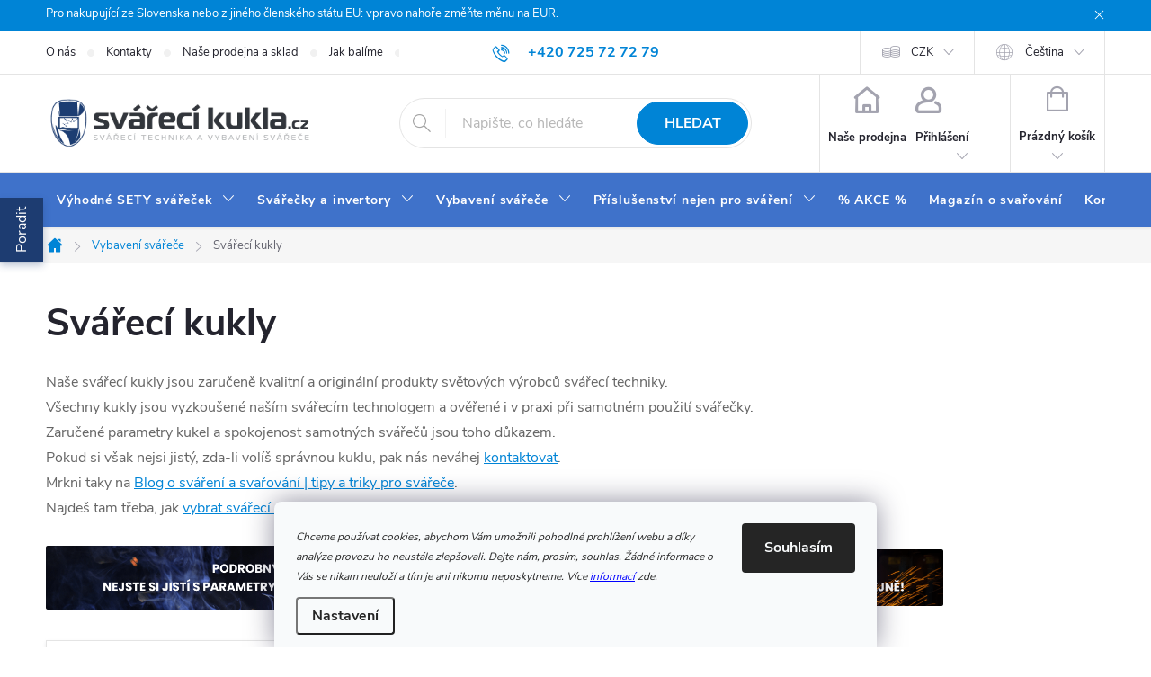

--- FILE ---
content_type: text/html; charset=utf-8
request_url: https://www.svarecikukla.cz/svarecikukla/?pv212=3007
body_size: 34991
content:
<!doctype html><html lang="cs" dir="ltr" class="header-background-light external-fonts-loaded"><head><meta charset="utf-8" /><meta name="viewport" content="width=device-width,initial-scale=1" /><title>Svářecí kukly ✳️ ⇒ 1 variant ❗️SVARECIKUKLA.CZ</title><link rel="preconnect" href="https://cdn.myshoptet.com" /><link rel="dns-prefetch" href="https://cdn.myshoptet.com" /><link rel="preload" href="https://cdn.myshoptet.com/prj/dist/master/cms/libs/jquery/jquery-1.11.3.min.js" as="script" /><link href="https://cdn.myshoptet.com/prj/dist/master/cms/templates/frontend_templates/shared/css/font-face/source-sans-3.css" rel="stylesheet"><link href="https://cdn.myshoptet.com/prj/dist/master/cms/templates/frontend_templates/shared/css/font-face/exo-2.css" rel="stylesheet"><script>
dataLayer = [];
dataLayer.push({'shoptet' : {
    "pageId": 713,
    "pageType": "category",
    "currency": "CZK",
    "currencyInfo": {
        "decimalSeparator": ",",
        "exchangeRate": 1,
        "priceDecimalPlaces": 0,
        "symbol": "K\u010d",
        "symbolLeft": 0,
        "thousandSeparator": " "
    },
    "language": "cs",
    "projectId": 327736,
    "category": {
        "guid": "8be19426-159f-11ea-ac23-ac1f6b0076ec",
        "path": "Vybaven\u00ed pro sv\u00e1\u0159e\u010de | Sv\u00e1\u0159ec\u00ed kukly",
        "parentCategoryGuid": "75a78275-69d5-11ea-ac23-ac1f6b0076ec"
    },
    "cartInfo": {
        "id": null,
        "freeShipping": false,
        "freeShippingFrom": 10000,
        "leftToFreeGift": {
            "formattedPrice": "0 K\u010d",
            "priceLeft": 0
        },
        "freeGift": false,
        "leftToFreeShipping": {
            "priceLeft": 10000,
            "dependOnRegion": 0,
            "formattedPrice": "10 000 K\u010d"
        },
        "discountCoupon": [],
        "getNoBillingShippingPrice": {
            "withoutVat": 0,
            "vat": 0,
            "withVat": 0
        },
        "cartItems": [],
        "taxMode": "ORDINARY"
    },
    "cart": [],
    "customer": {
        "priceRatio": 1,
        "priceListId": 1,
        "groupId": null,
        "registered": false,
        "mainAccount": false
    }
}});
dataLayer.push({'cookie_consent' : {
    "marketing": "denied",
    "analytics": "denied"
}});
document.addEventListener('DOMContentLoaded', function() {
    shoptet.consent.onAccept(function(agreements) {
        if (agreements.length == 0) {
            return;
        }
        dataLayer.push({
            'cookie_consent' : {
                'marketing' : (agreements.includes(shoptet.config.cookiesConsentOptPersonalisation)
                    ? 'granted' : 'denied'),
                'analytics': (agreements.includes(shoptet.config.cookiesConsentOptAnalytics)
                    ? 'granted' : 'denied')
            },
            'event': 'cookie_consent'
        });
    });
});
</script>
<meta property="og:type" content="website"><meta property="og:site_name" content="svarecikukla.cz"><meta property="og:url" content="https://www.svarecikukla.cz/svarecikukla/?pv212=3007"><meta property="og:title" content="Svářecí kukly ✳️ ⇒ 1 variant ❗️SVARECIKUKLA.CZ"><meta name="author" content="www.svarecikukla.cz | svářecí technika a vybavení svářeče"><meta name="web_author" content="Shoptet.cz"><meta name="dcterms.rightsHolder" content="www.svarecikukla.cz"><meta name="robots" content="index,follow"><meta property="og:image" content="https://cdn.myshoptet.com/usr/www.svarecikukla.cz/user/front_images/ogImage/46600312_z1.jpg"><meta property="og:description" content="Svářecí kukly ✳️. Možnost vyzkoušet na prodejně. Vše skladem ❗️. Ověřený obchod ✳️. Šetři čas a nakupuj chytře."><meta name="description" content="Svářecí kukly ✳️. Možnost vyzkoušet na prodejně. Vše skladem ❗️. Ověřený obchod ✳️. Šetři čas a nakupuj chytře."><meta name="google-site-verification" content="0Rd-mhOBV0ckqFXxlTdEkl8UEaIQ_FX6nE-9lbaWS_g"><style>:root {--color-primary: #0084d6;--color-primary-h: 203;--color-primary-s: 100%;--color-primary-l: 42%;--color-primary-hover: #1997e5;--color-primary-hover-h: 203;--color-primary-hover-s: 80%;--color-primary-hover-l: 50%;--color-secondary: #039900;--color-secondary-h: 119;--color-secondary-s: 100%;--color-secondary-l: 30%;--color-secondary-hover: #0ac007;--color-secondary-hover-h: 119;--color-secondary-hover-s: 93%;--color-secondary-hover-l: 39%;--color-tertiary: #436298;--color-tertiary-h: 218;--color-tertiary-s: 39%;--color-tertiary-l: 43%;--color-tertiary-hover: #ffffff;--color-tertiary-hover-h: 0;--color-tertiary-hover-s: 0%;--color-tertiary-hover-l: 100%;--color-header-background: #ffffff;--template-font: "Source Sans 3";--template-headings-font: "Exo 2";--header-background-url: url("[data-uri]");--cookies-notice-background: #F8FAFB;--cookies-notice-color: #252525;--cookies-notice-button-hover: #27263f;--cookies-notice-link-hover: #3b3a5f;--templates-update-management-preview-mode-content: "Náhled aktualizací šablony je aktivní pro váš prohlížeč."}</style>
    <script>var shoptet = shoptet || {};</script>
    <script src="https://cdn.myshoptet.com/prj/dist/master/shop/dist/main-3g-header.js.05f199e7fd2450312de2.js"></script>
<!-- User include --><!-- service 776(417) html code header -->
<link type="text/css" rel="stylesheet" media="all"  href="https://cdn.myshoptet.com/usr/paxio.myshoptet.com/user/documents/blank/style.css?v1602546"/>
<link href="https://cdn.myshoptet.com/prj/dist/master/shop/dist/font-shoptet-11.css.62c94c7785ff2cea73b2.css" rel="stylesheet">
<link href="https://cdn.myshoptet.com/usr/paxio.myshoptet.com/user/documents/blank/ikony.css?v9" rel="stylesheet">
<link type="text/css" rel="stylesheet" media="screen"  href="https://cdn.myshoptet.com/usr/paxio.myshoptet.com/user/documents/blank/preklady.css?v27" />
<link rel="stylesheet" href="https://cdn.myshoptet.com/usr/paxio.myshoptet.com/user/documents/blank/Slider/slick.css" />
<link rel="stylesheet" href="https://cdn.myshoptet.com/usr/paxio.myshoptet.com/user/documents/blank/Slider/slick-theme.css?v4" />
<link rel="stylesheet" href="https://cdn.myshoptet.com/usr/paxio.myshoptet.com/user/documents/blank/Slider/slick-classic.css?v3" />

<!-- api 426(80) html code header -->
<link rel="stylesheet" href="https://cdn.myshoptet.com/usr/api2.dklab.cz/user/documents/_doplnky/navstivene/327736/28/327736_28.css" type="text/css" /><style> :root { --dklab-lastvisited-background-color: #FFFFFF; } </style>
<!-- api 473(125) html code header -->

                <style>
                    #order-billing-methods .radio-wrapper[data-guid="84c1d13d-9b1d-11ed-88b4-ac1f6b0076ec"]:not(.cggooglepay), #order-billing-methods .radio-wrapper[data-guid="84d229d3-9b1d-11ed-88b4-ac1f6b0076ec"]:not(.cggooglepay), #order-billing-methods .radio-wrapper[data-guid="6f97af4b-66d4-11eb-ac23-ac1f6b0076ec"]:not(.cgapplepay) {
                        display: none;
                    }
                </style>
                <script type="text/javascript">
                    document.addEventListener('DOMContentLoaded', function() {
                        if (getShoptetDataLayer('pageType') === 'billingAndShipping') {
                            
                try {
                    if (window.ApplePaySession && window.ApplePaySession.canMakePayments()) {
                        
                        if (document.querySelector('#order-billing-methods .radio-wrapper[data-guid="6f97af4b-66d4-11eb-ac23-ac1f6b0076ec"]')) {
                            document.querySelector('#order-billing-methods .radio-wrapper[data-guid="6f97af4b-66d4-11eb-ac23-ac1f6b0076ec"]').classList.add('cgapplepay');
                        }
                        
                    }
                } catch (err) {} 
            
                            
                const cgBaseCardPaymentMethod = {
                        type: 'CARD',
                        parameters: {
                            allowedAuthMethods: ["PAN_ONLY", "CRYPTOGRAM_3DS"],
                            allowedCardNetworks: [/*"AMEX", "DISCOVER", "INTERAC", "JCB",*/ "MASTERCARD", "VISA"]
                        }
                };
                
                function cgLoadScript(src, callback)
                {
                    var s,
                        r,
                        t;
                    r = false;
                    s = document.createElement('script');
                    s.type = 'text/javascript';
                    s.src = src;
                    s.onload = s.onreadystatechange = function() {
                        if ( !r && (!this.readyState || this.readyState == 'complete') )
                        {
                            r = true;
                            callback();
                        }
                    };
                    t = document.getElementsByTagName('script')[0];
                    t.parentNode.insertBefore(s, t);
                } 
                
                function cgGetGoogleIsReadyToPayRequest() {
                    return Object.assign(
                        {},
                        {
                            apiVersion: 2,
                            apiVersionMinor: 0
                        },
                        {
                            allowedPaymentMethods: [cgBaseCardPaymentMethod]
                        }
                    );
                }

                function onCgGooglePayLoaded() {
                    let paymentsClient = new google.payments.api.PaymentsClient({environment: 'PRODUCTION'});
                    paymentsClient.isReadyToPay(cgGetGoogleIsReadyToPayRequest()).then(function(response) {
                        if (response.result) {
                            
                        if (document.querySelector('#order-billing-methods .radio-wrapper[data-guid="84c1d13d-9b1d-11ed-88b4-ac1f6b0076ec"]')) {
                            document.querySelector('#order-billing-methods .radio-wrapper[data-guid="84c1d13d-9b1d-11ed-88b4-ac1f6b0076ec"]').classList.add('cggooglepay');
                        }
                        

                        if (document.querySelector('#order-billing-methods .radio-wrapper[data-guid="84d229d3-9b1d-11ed-88b4-ac1f6b0076ec"]')) {
                            document.querySelector('#order-billing-methods .radio-wrapper[data-guid="84d229d3-9b1d-11ed-88b4-ac1f6b0076ec"]').classList.add('cggooglepay');
                        }
                        	 	 	 	 	 
                        }
                    })
                    .catch(function(err) {});
                }
                
                cgLoadScript('https://pay.google.com/gp/p/js/pay.js', onCgGooglePayLoaded);
            
                        }
                    });
                </script> 
                
<!-- api 2220(1743) html code header -->
<link rel="stylesheet" href="https://cdn.myshoptet.com/usr/api2.dklab.cz/user/documents/_doplnky/formulare/327736/53/327736_53.css" type="text/css" /><style>
        :root {
            --dklab-formulare-input-border-radius: 4px;
            --dklab-formulare-color-input-border-color: #CED4DA;
            --dklab-formulare-input-border-color-focus: #80BDFF;
            --dklab-formulare-input-background: #C7CBD7;
            --dklab-formulare-input-color: #FFFFFF;
            --dklab-formulare-input-placeholder-color: #FFFFFF;
            --dklab-formulare-input-shadow: #000000;
            --dklab-formulare-btn-background: #039900;
            --dklab-formulare-btn-background-hover: #0AC007;
            --dklab-formulare-btn-text-color: #0084D6;
            --dklab-formulare-btn-border-color: #039900;
            --dklab-formulare-btn-text-color-hover: #FFFFFF;
            --dklab-formulare-btn-border-color-hover: #3B7580;
            --dklab-formulare-form-separator-color: #000000;
            --dklab-formulare-form-background-color: #FFFFFF;
            --dklab-formulare-color-input-shadow: 0 0 4px 0 rgba(0,0,0,.25);
            --dklab-formulare-val-error-text-color: #FFFFFF;
            --dklab-formulare-val-error-background-color: #FF0000;
        }</style>
<!-- service 619(267) html code header -->
<link href="https://cdn.myshoptet.com/usr/fvstudio.myshoptet.com/user/documents/addons/cartupsell.min.css?24.11.1" rel="stylesheet">
<!-- service 1228(847) html code header -->
<link 
rel="stylesheet" 
href="https://cdn.myshoptet.com/usr/dmartini.myshoptet.com/user/documents/upload/dmartini/shop_rating/shop_rating.min.css?140"
data-author="Dominik Martini" 
data-author-web="dmartini.cz">
<!-- service 1539(1149) html code header -->
<link rel="stylesheet" href="https://cdn.myshoptet.com/usr/apollo.jakubtursky.sk/user/documents/assets/contact-form/main.css?v=28">
<!-- service 1714(1298) html code header -->
<link 
rel="stylesheet" 
href="https://cdn.myshoptet.com/usr/dmartini.myshoptet.com/user/documents/upload/dmartini/blog_products/blog_products.min.css?160"
data-author="Dominik Martini" 
data-author-web="dmartini.cz">
<!-- project html code header -->
<link rel="apple-touch-icon" sizes="180x180" href="https://www.svarecikukla.cz/user/documents/apple-touch-icon.png">
<link rel="icon" type="image/png" sizes="32x32" href="https://www.svarecikukla.cz/user/documents/favicon-32x32.png">
<link rel="icon" type="image/png" sizes="16x16" href="https://www.svarecikukla.cz/user/documents/favicon-16x16.png">
<link rel="manifest" href="https://www.svarecikukla.cz/user/documents/site.webmanifest">
<link rel="mask-icon" href="https://www.svarecikukla.cz/user/documents/safari-pinned-tab.svg" color="#5bbad5">
<link rel="shortcut icon" href="https://www.svarecikukla.cz/user/documents/favicon.ico">
<meta name="msapplication-TileColor" content="#da532c">
<meta name="msapplication-config" content="https://www.svarecikukla.cz/user/documents/browserconfig.xml">
<meta name="theme-color" content="#ffffff">

<!-- <link rel="stylesheet" href="/user/documents/style.css?v=19"/> -->
<!-- <link rel="stylesheet" type="text/css" href="/user/documents/slick/slick.css"/> -->
<link rel="stylesheet" href="https://cdnjs.cloudflare.com/ajax/libs/font-awesome/6.4.2/css/all.min.css">

<meta name="seznam-wmt" content="rPlK2rBZz52nvcF3BWgmhkwr6U4Wwm40"/>
<meta name="google-site-verification" content="cFLmU7fEgFxyyNQKx9npgLCK3k1BWpm8dtc68MQT63Y" />
<meta name="bing-verification" content="3024f71d27ce4e9f87334ed55f48886f" />
<meta name="msvalidate.01" content="9243D5B4D461AE96FA692BAEC2C28098" />

<style>
/* TRVALÉ ZOBRAZENÍ POLE PRO SLEVOVÝ KUPON */
.discount-coupon:not(.uplatneno) form {display: block;margin-top: 0;}
.kupon-odkaz{display: none;}
/* oprava výpisu podkategorií v příspěvcích */
.seo-subcategories {padding-bottom: 0px !important;padding-top: 0px !important;display: flex;flex-wrap: wrap;align-items: center;margin: 0 -6px 36px -6px;padding: 26px 0;position: relative;}
.seo-subcategories li {list-style: none;flex: 0 0 auto;padding: 6px;}
.seo-subcategories.with-image li a {display: flex;align-items: center;}
.seo-subcategories.with-image li a .image {text-align: center;}
.seo-subcategories.with-image li a .text {padding-left: 5px;flex-grow: 0;text-align: left;display: inline-block;overflow: hidden;text-overflow: ellipsis;}
.seo-subcategories li a {box-shadow: none;position: relative;display: flex;align-items: center;height: 88px;padding: 12px;font-weight: 500;color: #24242E;border: 1px solid #e4e4e4;text-decoration: none !important;}
.seo-subcategories li a:hover{border-color:#1d3c71!important;} /* zde se mění barva po najetí myší */
@media (min-width: 768px) {
.seo-subcategories li a {height: 70px !important;}
.seo-subcategories.with-image li a .image {width: 55px !important;}
.seo-subcategories.with-image li a .text {width: auto !important;}
}
@media (max-width: 768px) {
.seo-subcategories.with-image li a .image{width: 30%!important;}
.seo-subcategories li {padding: 4px;}
.seo-subcategories li a {height: 73px;}
}
.seo-subcategories li a .text {
    max-height: 62px;
    overflow: hidden;
    line-height: 20px;
    font-size: 14px;
    font-weight: bold;
}
@media screen and (max-width: 767px){
.fav-cat {margin-bottom: 0;margin-top: 32px;}
}
</style>

<!-- STRUKTUROVANÁ DATA PRO ZOBRAZENÍ HVĚZDIČEK V SERP -->
<script type="application/ld+json">
    {
      "@context": "http://schema.org/",
      "@type": "Product",
      "name": "SVARECIKUKLA.CZ - https://www.svarecikukla.cz/hodnoceni-obchodu/",
      "aggregateRating": {
        "@type": "AggregateRating",
        "ratingValue": "5.0",
        "ratingCount": "3745",
        "reviewCount": "3745"
      }
    }
</script>
<!-- Shoptet dočasný fix popisy param. kategorií START -->
<script>
function shoptetMoveDescription() {
    var perex = document.querySelector('.subtype-category-parametric .category-perex');
    if (perex) {
        var categoryTitle = document.querySelector('.category-title');
        categoryTitle.parentNode.insertBefore(perex, categoryTitle.nextSibling);
    }
}
['ShoptetDOMPageContentLoaded','DOMContentLoaded'].forEach( function(e) {
    document.addEventListener(e, shoptetMoveDescription, false);
});
</script>
<link id='JKstyle' href="https://cdn.myshoptet.com/usr/shoptet.jankucera.work/user/documents/eshopy/svarecikukla/assets/css/svarecikukla.css?v=5" data-author-name='Jan Kučera' data-author-email='info(a)jankucera.work' data-author-website='jankucera.work'  rel="stylesheet" />

<style>
@media screen and (min-width: 768px){
#header::after {background-color: #3f72ca;}
}
@media screen and (max-width: 767px){
.products-block .p-bottom .p-desc {max-height: 132px;}
}
@media screen and (min-width: 768px){
.navigation-in > ul > li > a {padding: 24px 12px;}
}
[class*="in-jak-vybrat-svarecku"] article .btn{height: auto;line-height: 22px;padding: 12px 24px;}
body:not(.velkoobchod) .radio-wrapper[data-id="billing-431"]{display: none !important;}
.product-appendix::before{display: none !important;}
@media screen and (max-width: 767px){
.product .product-appendix{display: none;}
}
blockquote{background-color: #f7f7f7;padding: 30px 240px 50px 32px;margin: 40px auto;border-radius: 8px;position: relative;max-width: 800px;line-height: 1.5;color: #444;}
blockquote::before{content: "Názor odborníka"; display: block; margin-bottom: 16px; font-size: 20px; color: #222; font-weight: 700;}
blockquote::after{content: "Jan Škaloud";width: 250px;height: 250px;position: absolute;bottom: 0;right: 0;background: url('/user/documents/upload/Images/Honza.jpg') 50% 50% no-repeat;background-size: cover;mix-blend-mode: darken;display: flex;align-items: flex-end;font-weight: 600;text-indent: -48px;line-height: 50px;}
blockquote p:last-child{margin-bottom: 0 !important;}
@media screen and (max-width: 479px){
blockquote {padding: 20px 16px 190px 16px;}
blockquote::after {width: 200px;height: 200px;}
}
</style>

<!-- Bing / Microsoft Advertising global tag -->
<script>
  (function(w,d,t,r,u)
  {
    var f,n,i;
    w[u]=w[u]||[],f=function()
    {
      var o={ti:"97150631"};
      o.q=w[u],w[u]=new UET(o),w[u].push("pageLoad")
    },
    n=d.createElement(t),n.src=r,n.async=1,n.onload=n.onreadystatechange=function()
    {
      var s=this.readyState;
      s&&s!=="loaded"&&s!=="complete"||(f(),n.onload=n.onreadystatechange=null)
    },
    i=d.getElementsByTagName(t)[0],i.parentNode.insertBefore(n,i)
  })
  (window,document,"script","//bat.bing.com/bat.js","uetq");
</script>
<!-- /User include --><link rel="canonical" href="https://www.svarecikukla.cz/svarecikukla/" /><link rel="alternate" hreflang="cs" href="https://www.svarecikukla.cz/svarecikukla/" /><link rel="alternate" hreflang="sk" href="https://www.svarecikukla.cz/sk/svarecikukla/" /><link rel="alternate" hreflang="x-default" href="https://www.svarecikukla.cz/svarecikukla/" />    <script>
        var _hwq = _hwq || [];
        _hwq.push(['setKey', '3F1FC4C533D2D0A6E877C08BDE4F0199']);
        _hwq.push(['setTopPos', '155']);
        _hwq.push(['showWidget', '22']);
        (function() {
            var ho = document.createElement('script');
            ho.src = 'https://cz.im9.cz/direct/i/gjs.php?n=wdgt&sak=3F1FC4C533D2D0A6E877C08BDE4F0199';
            var s = document.getElementsByTagName('script')[0]; s.parentNode.insertBefore(ho, s);
        })();
    </script>
    <!-- Global site tag (gtag.js) - Google Analytics -->
    <script async src="https://www.googletagmanager.com/gtag/js?id=G-5NDNY3QLWH"></script>
    <script>
        
        window.dataLayer = window.dataLayer || [];
        function gtag(){dataLayer.push(arguments);}
        

                    console.debug('default consent data');

            gtag('consent', 'default', {"ad_storage":"denied","analytics_storage":"denied","ad_user_data":"denied","ad_personalization":"denied","wait_for_update":500});
            dataLayer.push({
                'event': 'default_consent'
            });
        
        gtag('js', new Date());

        
                gtag('config', 'G-5NDNY3QLWH', {"groups":"GA4","send_page_view":false,"content_group":"category","currency":"CZK","page_language":"cs"});
        
                gtag('config', 'AW-1025219231', {"allow_enhanced_conversions":true});
        
        
        
        
        
                    gtag('event', 'page_view', {"send_to":"GA4","page_language":"cs","content_group":"category","currency":"CZK"});
        
        
        
        
        
        
        
        
        
        
        
        
        
        document.addEventListener('DOMContentLoaded', function() {
            if (typeof shoptet.tracking !== 'undefined') {
                for (var id in shoptet.tracking.bannersList) {
                    gtag('event', 'view_promotion', {
                        "send_to": "UA",
                        "promotions": [
                            {
                                "id": shoptet.tracking.bannersList[id].id,
                                "name": shoptet.tracking.bannersList[id].name,
                                "position": shoptet.tracking.bannersList[id].position
                            }
                        ]
                    });
                }
            }

            shoptet.consent.onAccept(function(agreements) {
                if (agreements.length !== 0) {
                    console.debug('gtag consent accept');
                    var gtagConsentPayload =  {
                        'ad_storage': agreements.includes(shoptet.config.cookiesConsentOptPersonalisation)
                            ? 'granted' : 'denied',
                        'analytics_storage': agreements.includes(shoptet.config.cookiesConsentOptAnalytics)
                            ? 'granted' : 'denied',
                                                                                                'ad_user_data': agreements.includes(shoptet.config.cookiesConsentOptPersonalisation)
                            ? 'granted' : 'denied',
                        'ad_personalization': agreements.includes(shoptet.config.cookiesConsentOptPersonalisation)
                            ? 'granted' : 'denied',
                        };
                    console.debug('update consent data', gtagConsentPayload);
                    gtag('consent', 'update', gtagConsentPayload);
                    dataLayer.push(
                        { 'event': 'update_consent' }
                    );
                }
            });
        });
    </script>
<!-- Start Srovname.cz Pixel -->
<script type="text/plain" data-cookiecategory="analytics">
    !(function (e, n, t, a, s, o, r) {
        e[a] ||
        (((s = e[a] = function () {
            s.process ? s.process.apply(s, arguments) : s.queue.push(arguments);
        }).queue = []),
            ((o = n.createElement(t)).async = 1),
            (o.src = "https://tracking.srovname.cz/srovnamepixel.js"),
            (o.dataset.srv9 = "1"),
            (r = n.getElementsByTagName(t)[0]).parentNode.insertBefore(o, r));
    })(window, document, "script", "srovname");
    srovname("init", "055a3664861874580ca3f9338f00560e");
</script>
<!-- End Srovname.cz Pixel -->
</head><body class="desktop id-713 in-svarecikukla template-11 type-category one-column-body columns-4 blank-mode blank-mode-css ums_forms_redesign--off ums_a11y_category_page--on ums_discussion_rating_forms--off ums_flags_display_unification--on ums_a11y_login--on mobile-header-version-0">
        <div id="fb-root"></div>
        <script>
            window.fbAsyncInit = function() {
                FB.init({
//                    appId            : 'your-app-id',
                    autoLogAppEvents : true,
                    xfbml            : true,
                    version          : 'v19.0'
                });
            };
        </script>
        <script async defer crossorigin="anonymous" src="https://connect.facebook.net/cs_CZ/sdk.js"></script>    <div class="siteCookies siteCookies--bottom siteCookies--light js-siteCookies" role="dialog" data-testid="cookiesPopup" data-nosnippet>
        <div class="siteCookies__form">
            <div class="siteCookies__content">
                <div class="siteCookies__text">
                    <sub><em>Chceme používat cookies, abychom Vám umožnili pohodlné prohlížení webu a díky analýze provozu ho neustále zlepšovali. Dejte nám, prosím, souhlas. Žádné informace o Vás se nikam neuloží a tím je ani nikomu neposkytneme. Více <span style="color: #0000ff;"><a href="/podminky-ochrany-osobnich-udaju/" target="_blank" rel="noopener noreferrer" style="color: #0000ff;">informací</a></span> zde.</em></sub>
                </div>
                <p class="siteCookies__links">
                    <button class="siteCookies__link js-cookies-settings" aria-label="Nastavení cookies" data-testid="cookiesSettings">Nastavení</button>
                </p>
            </div>
            <div class="siteCookies__buttonWrap">
                                <button class="siteCookies__button js-cookiesConsentSubmit" value="all" aria-label="Přijmout cookies" data-testid="buttonCookiesAccept">Souhlasím</button>
            </div>
        </div>
        <script>
            document.addEventListener("DOMContentLoaded", () => {
                const siteCookies = document.querySelector('.js-siteCookies');
                document.addEventListener("scroll", shoptet.common.throttle(() => {
                    const st = document.documentElement.scrollTop;
                    if (st > 1) {
                        siteCookies.classList.add('siteCookies--scrolled');
                    } else {
                        siteCookies.classList.remove('siteCookies--scrolled');
                    }
                }, 100));
            });
        </script>
    </div>
<a href="#content" class="skip-link sr-only">Přejít na obsah</a><div class="overall-wrapper"><div class="site-msg information"><div class="container"><div class="text">Pro nakupující ze Slovenska nebo z jiného členského státu EU: vpravo nahoře změňte měnu na EUR.</div><div class="close js-close-information-msg"></div></div></div><div class="user-action"><div class="container">
    <div class="user-action-in">
                    <div id="login" class="user-action-login popup-widget login-widget" role="dialog" aria-labelledby="loginHeading">
        <div class="popup-widget-inner">
                            <h2 id="loginHeading">Přihlášení k vašemu účtu</h2><div id="customerLogin"><form action="/action/Customer/Login/" method="post" id="formLoginIncluded" class="csrf-enabled formLogin" data-testid="formLogin"><input type="hidden" name="referer" value="" /><div class="form-group"><div class="input-wrapper email js-validated-element-wrapper no-label"><input type="email" name="email" class="form-control" autofocus placeholder="E-mailová adresa (např. jan@novak.cz)" data-testid="inputEmail" autocomplete="email" required /></div></div><div class="form-group"><div class="input-wrapper password js-validated-element-wrapper no-label"><input type="password" name="password" class="form-control" placeholder="Heslo" data-testid="inputPassword" autocomplete="current-password" required /><span class="no-display">Nemůžete vyplnit toto pole</span><input type="text" name="surname" value="" class="no-display" /></div></div><div class="form-group"><div class="login-wrapper"><button type="submit" class="btn btn-secondary btn-text btn-login" data-testid="buttonSubmit">Přihlásit se</button><div class="password-helper"><a href="/registrace/" data-testid="signup" rel="nofollow">Nová registrace</a><a href="/klient/zapomenute-heslo/" rel="nofollow">Zapomenuté heslo</a></div></div></div><div class="social-login-buttons"><div class="social-login-buttons-divider"><span>nebo</span></div><div class="form-group"><a href="/action/Social/login/?provider=Google" class="login-btn google" rel="nofollow"><span class="login-google-icon"></span><strong>Přihlásit se přes Google</strong></a></div><div class="form-group"><a href="/action/Social/login/?provider=Seznam" class="login-btn seznam" rel="nofollow"><span class="login-seznam-icon"></span><strong>Přihlásit se přes Seznam</strong></a></div></div></form>
</div>                    </div>
    </div>

                            <div id="cart-widget" class="user-action-cart popup-widget cart-widget loader-wrapper" data-testid="popupCartWidget" role="dialog" aria-hidden="true">
    <div class="popup-widget-inner cart-widget-inner place-cart-here">
        <div class="loader-overlay">
            <div class="loader"></div>
        </div>
    </div>

    <div class="cart-widget-button">
        <a href="/kosik/" class="btn btn-conversion" id="continue-order-button" rel="nofollow" data-testid="buttonNextStep">Pokračovat do košíku</a>
    </div>
</div>
            </div>
</div>
</div><div class="top-navigation-bar" data-testid="topNavigationBar">

    <div class="container">

        <div class="top-navigation-contacts">
            <strong>Zákaznická podpora:</strong><a href="tel:+420725727279" class="project-phone" aria-label="Zavolat na +420725727279" data-testid="contactboxPhone"><span>+420 725 72 72 79</span></a><a href="mailto:eshop@svarecikukla.cz" class="project-email" data-testid="contactboxEmail"><span>eshop@svarecikukla.cz</span></a>        </div>

                            <div class="top-navigation-menu">
                <div class="top-navigation-menu-trigger"></div>
                <ul class="top-navigation-bar-menu">
                                            <li class="top-navigation-menu-item-842">
                            <a href="/o-nas/">O nás</a>
                        </li>
                                            <li class="top-navigation-menu-item-1142">
                            <a href="/kontakty/">Kontakty</a>
                        </li>
                                            <li class="top-navigation-menu-item-2081">
                            <a href="/prodejna-svareci-techniky-nymburk-svarecky--invertory--kukly/">Naše prodejna a sklad</a>
                        </li>
                                            <li class="top-navigation-menu-item-27">
                            <a href="/jak-balime-svarecky/">Jak balíme</a>
                        </li>
                                            <li class="top-navigation-menu-item-722">
                            <a href="/cena-dopravy-zbozi/">Doprava a platba</a>
                        </li>
                                            <li class="top-navigation-menu-item-2850">
                            <a href="/proc-nakupovat-u-nas/">Proč nakupovat u nás</a>
                        </li>
                                            <li class="top-navigation-menu-item-3548">
                            <a href="/svarecky-a-vybaveni-testujeme-v-praxi/">Svářečky a vybavení testujeme v praxi</a>
                        </li>
                                            <li class="top-navigation-menu-item--51">
                            <a href="/hodnoceni-obchodu/">Hodnocení obchodu</a>
                        </li>
                                    </ul>
                <ul class="top-navigation-bar-menu-helper"></ul>
            </div>
        
        <div class="top-navigation-tools top-navigation-tools--language">
            <div class="responsive-tools">
                <a href="#" class="toggle-window" data-target="search" aria-label="Hledat" data-testid="linkSearchIcon"></a>
                                                            <a href="#" class="toggle-window" data-target="login"></a>
                                                    <a href="#" class="toggle-window" data-target="navigation" aria-label="Menu" data-testid="hamburgerMenu"></a>
            </div>
                <div class="languagesMenu">
        <button id="topNavigationDropdown" class="languagesMenu__flags" type="button" data-toggle="dropdown" aria-haspopup="true" aria-expanded="false">
            <svg aria-hidden="true" style="position: absolute; width: 0; height: 0; overflow: hidden;" version="1.1" xmlns="http://www.w3.org/2000/svg" xmlns:xlink="http://www.w3.org/1999/xlink"><defs><symbol id="shp-flag-CZ" viewBox="0 0 32 32"><title>CZ</title><path fill="#0052b4" style="fill: var(--color20, #0052b4)" d="M0 5.334h32v21.333h-32v-21.333z"></path><path fill="#d80027" style="fill: var(--color19, #d80027)" d="M32 16v10.666h-32l13.449-10.666z"></path><path fill="#f0f0f0" style="fill: var(--color21, #f0f0f0)" d="M32 5.334v10.666h-18.551l-13.449-10.666z"></path></symbol><symbol id="shp-flag-SK" viewBox="0 0 32 32"><title>SK</title><path fill="#f0f0f0" style="fill: var(--color21, #f0f0f0)" d="M0 5.334h32v21.333h-32v-21.333z"></path><path fill="#0052b4" style="fill: var(--color20, #0052b4)" d="M0 12.29h32v7.42h-32v-7.42z"></path><path fill="#d80027" style="fill: var(--color19, #d80027)" d="M0 19.71h32v6.957h-32v-6.956z"></path><path fill="#f0f0f0" style="fill: var(--color21, #f0f0f0)" d="M8.092 11.362v5.321c0 3.027 3.954 3.954 3.954 3.954s3.954-0.927 3.954-3.954v-5.321h-7.908z"></path><path fill="#d80027" style="fill: var(--color19, #d80027)" d="M9.133 11.518v5.121c0 0.342 0.076 0.665 0.226 0.968 1.493 0 3.725 0 5.373 0 0.15-0.303 0.226-0.626 0.226-0.968v-5.121h-5.826z"></path><path fill="#f0f0f0" style="fill: var(--color21, #f0f0f0)" d="M13.831 15.089h-1.339v-0.893h0.893v-0.893h-0.893v-0.893h-0.893v0.893h-0.893v0.893h0.893v0.893h-1.339v0.893h1.339v0.893h0.893v-0.893h1.339z"></path><path fill="#0052b4" style="fill: var(--color20, #0052b4)" d="M10.577 18.854c0.575 0.361 1.166 0.571 1.469 0.665 0.303-0.093 0.894-0.303 1.469-0.665 0.58-0.365 0.987-0.782 1.218-1.246-0.255-0.18-0.565-0.286-0.901-0.286-0.122 0-0.241 0.015-0.355 0.041-0.242-0.55-0.791-0.934-1.43-0.934s-1.188 0.384-1.43 0.934c-0.114-0.027-0.233-0.041-0.355-0.041-0.336 0-0.646 0.106-0.901 0.286 0.231 0.465 0.637 0.882 1.217 1.246z"></path></symbol></defs></svg>
            <svg class="shp-flag shp-flag-CZ">
                <use xlink:href="#shp-flag-CZ"></use>
            </svg>
            <span class="caret"></span>
        </button>
        <div class="languagesMenu__content" aria-labelledby="topNavigationDropdown">
                            <div class="languagesMenu__box toggle-window js-languagesMenu__box" data-hover="true" data-target="currency">
                    <div class="languagesMenu__header languagesMenu__header--name">Měna</div>
                    <div class="languagesMenu__header languagesMenu__header--actual" data-toggle="dropdown">CZK<span class="caret"></span></div>
                    <ul class="languagesMenu__list languagesMenu__list--currency">
                                                    <li class="languagesMenu__list__item">
                                <a href="/action/Currency/changeCurrency/?currencyCode=CZK" rel="nofollow" class="languagesMenu__list__link languagesMenu__list__link--currency">CZK</a>
                            </li>
                                                    <li class="languagesMenu__list__item">
                                <a href="/action/Currency/changeCurrency/?currencyCode=EUR" rel="nofollow" class="languagesMenu__list__link languagesMenu__list__link--currency">EUR</a>
                            </li>
                                            </ul>
                </div>
                                        <div class="languagesMenu__box toggle-window js-languagesMenu__box" data-hover="true" data-target="language">
                    <div class="languagesMenu__header languagesMenu__header--name">Jazyk</div>
                    <div class="languagesMenu__header languagesMenu__header--actual" data-toggle="dropdown">
                                                                                    
                                    Čeština
                                
                                                                                                                                <span class="caret"></span>
                    </div>
                    <ul class="languagesMenu__list languagesMenu__list--language">
                                                    <li>
                                <a href="/action/Language/changeLanguage/?language=cs" rel="nofollow" class="languagesMenu__list__link">
                                    <svg class="shp-flag shp-flag-CZ">
                                        <use xlink:href="#shp-flag-CZ"></use>
                                    </svg>
                                    <span class="languagesMenu__list__name languagesMenu__list__name--actual">Čeština</span>
                                </a>
                            </li>
                                                    <li>
                                <a href="/action/Language/changeLanguage/?language=sk" rel="nofollow" class="languagesMenu__list__link">
                                    <svg class="shp-flag shp-flag-SK">
                                        <use xlink:href="#shp-flag-SK"></use>
                                    </svg>
                                    <span class="languagesMenu__list__name">Slovenčina</span>
                                </a>
                            </li>
                                            </ul>
                </div>
                    </div>
    </div>
            <button class="top-nav-button top-nav-button-login toggle-window" type="button" data-target="login" aria-haspopup="dialog" aria-controls="login" aria-expanded="false" data-testid="signin"><span>Přihlášení</span></button>        </div>

    </div>

</div>
<header id="header"><div class="container navigation-wrapper">
    <div class="header-top">
        <div class="site-name-wrapper">
            <div class="site-name"><a href="/" data-testid="linkWebsiteLogo"><img src="https://cdn.myshoptet.com/usr/www.svarecikukla.cz/user/logos/sk-logo-new.png" alt="www.svarecikukla.cz | svářecí technika a vybavení svářeče" fetchpriority="low" /></a></div>        </div>
        <div class="search" itemscope itemtype="https://schema.org/WebSite">
            <meta itemprop="headline" content="Svářecí kukly"/><meta itemprop="url" content="https://www.svarecikukla.cz"/><meta itemprop="text" content="Svářecí kukly ✳️. Možnost vyzkoušet na prodejně. Vše skladem ❗️. Ověřený obchod ✳️. Šetři čas a nakupuj chytře."/>            <form action="/action/ProductSearch/prepareString/" method="post"
    id="formSearchForm" class="search-form compact-form js-search-main"
    itemprop="potentialAction" itemscope itemtype="https://schema.org/SearchAction" data-testid="searchForm">
    <fieldset>
        <meta itemprop="target"
            content="https://www.svarecikukla.cz/vyhledavani/?string={string}"/>
        <input type="hidden" name="language" value="cs"/>
        
            
<input
    type="search"
    name="string"
        class="query-input form-control search-input js-search-input"
    placeholder="Napište, co hledáte"
    autocomplete="off"
    required
    itemprop="query-input"
    aria-label="Vyhledávání"
    data-testid="searchInput"
>
            <button type="submit" class="btn btn-default" data-testid="searchBtn">Hledat</button>
        
    </fieldset>
</form>
        </div>
        <div class="navigation-buttons">
                
    <a href="/kosik/" class="btn btn-icon toggle-window cart-count" data-target="cart" data-hover="true" data-redirect="true" data-testid="headerCart" rel="nofollow" aria-haspopup="dialog" aria-expanded="false" aria-controls="cart-widget">
        
                <span class="sr-only">Nákupní košík</span>
        
            <span class="cart-price visible-lg-inline-block" data-testid="headerCartPrice">
                                    Prázdný košík                            </span>
        
    
            </a>
        </div>
    </div>
    <nav id="navigation" aria-label="Hlavní menu" data-collapsible="true"><div class="navigation-in menu"><ul class="menu-level-1" role="menubar" data-testid="headerMenuItems"><li class="menu-item-959 ext" role="none"><a href="/vyhodne-sety-svarecky-vybava/" data-testid="headerMenuItem" role="menuitem" aria-haspopup="true" aria-expanded="false"><b>Výhodné SETY svářeček</b><span class="submenu-arrow"></span></a><ul class="menu-level-2" aria-label="Výhodné SETY svářeček" tabindex="-1" role="menu"><li class="menu-item-2415" role="none"><a href="/-nczev/" class="menu-image" data-testid="headerMenuItem" tabindex="-1" aria-hidden="true"><img src="data:image/svg+xml,%3Csvg%20width%3D%22140%22%20height%3D%22100%22%20xmlns%3D%22http%3A%2F%2Fwww.w3.org%2F2000%2Fsvg%22%3E%3C%2Fsvg%3E" alt="" aria-hidden="true" width="140" height="100"  data-src="https://cdn.myshoptet.com/usr/www.svarecikukla.cz/user/categories/thumb/3162-10_svarecka-co2-powermat-mig-mag-220-set--zapoj-a-svaruj-.jpg" fetchpriority="low" /></a><div><a href="/-nczev/" data-testid="headerMenuItem" role="menuitem"><span>SETY: Zapoj a svařuj</span></a>
                        </div></li><li class="menu-item-950" role="none"><a href="/zvyhodnene-sety-svarecky-co2-mig-mag/" class="menu-image" data-testid="headerMenuItem" tabindex="-1" aria-hidden="true"><img src="data:image/svg+xml,%3Csvg%20width%3D%22140%22%20height%3D%22100%22%20xmlns%3D%22http%3A%2F%2Fwww.w3.org%2F2000%2Fsvg%22%3E%3C%2Fsvg%3E" alt="" aria-hidden="true" width="140" height="100"  data-src="https://cdn.myshoptet.com/usr/www.svarecikukla.cz/user/categories/thumb/set_co2.jpg" fetchpriority="low" /></a><div><a href="/zvyhodnene-sety-svarecky-co2-mig-mag/" data-testid="headerMenuItem" role="menuitem"><span>MIG/MAG | CO2 sety FAV</span></a>
                        </div></li><li class="menu-item-953" role="none"><a href="/zvyhodnene-sety-svarecky-tig-tig-wig/" class="menu-image" data-testid="headerMenuItem" tabindex="-1" aria-hidden="true"><img src="data:image/svg+xml,%3Csvg%20width%3D%22140%22%20height%3D%22100%22%20xmlns%3D%22http%3A%2F%2Fwww.w3.org%2F2000%2Fsvg%22%3E%3C%2Fsvg%3E" alt="" aria-hidden="true" width="140" height="100"  data-src="https://cdn.myshoptet.com/usr/www.svarecikukla.cz/user/categories/thumb/set_tig.jpg" fetchpriority="low" /></a><div><a href="/zvyhodnene-sety-svarecky-tig-tig-wig/" data-testid="headerMenuItem" role="menuitem"><span>TIG/WIG sety</span></a>
                        </div></li><li class="menu-item-947" role="none"><a href="/zvyhodnene-sety-svarecky-elektrodove-mma/" class="menu-image" data-testid="headerMenuItem" tabindex="-1" aria-hidden="true"><img src="data:image/svg+xml,%3Csvg%20width%3D%22140%22%20height%3D%22100%22%20xmlns%3D%22http%3A%2F%2Fwww.w3.org%2F2000%2Fsvg%22%3E%3C%2Fsvg%3E" alt="" aria-hidden="true" width="140" height="100"  data-src="https://cdn.myshoptet.com/usr/www.svarecikukla.cz/user/categories/thumb/mma_sety.jpg" fetchpriority="low" /></a><div><a href="/zvyhodnene-sety-svarecky-elektrodove-mma/" data-testid="headerMenuItem" role="menuitem"><span>Elektrodové, MMA sety</span></a>
                        </div></li><li class="menu-item-1028" role="none"><a href="/svarecky-mma--mig-mag--tig/" class="menu-image" data-testid="headerMenuItem" tabindex="-1" aria-hidden="true"><img src="data:image/svg+xml,%3Csvg%20width%3D%22140%22%20height%3D%22100%22%20xmlns%3D%22http%3A%2F%2Fwww.w3.org%2F2000%2Fsvg%22%3E%3C%2Fsvg%3E" alt="" aria-hidden="true" width="140" height="100"  data-src="https://cdn.myshoptet.com/usr/www.svarecikukla.cz/user/categories/thumb/set_mma__mig__tig.jpg" fetchpriority="low" /></a><div><a href="/svarecky-mma--mig-mag--tig/" data-testid="headerMenuItem" role="menuitem"><span>MMA, MIG/MAG, TIG sety</span></a>
                        </div></li><li class="menu-item-1034" role="none"><a href="/svarecky-mig-a-tig/" class="menu-image" data-testid="headerMenuItem" tabindex="-1" aria-hidden="true"><img src="data:image/svg+xml,%3Csvg%20width%3D%22140%22%20height%3D%22100%22%20xmlns%3D%22http%3A%2F%2Fwww.w3.org%2F2000%2Fsvg%22%3E%3C%2Fsvg%3E" alt="" aria-hidden="true" width="140" height="100"  data-src="https://cdn.myshoptet.com/usr/www.svarecikukla.cz/user/categories/thumb/set_mig_a_tig.jpg" fetchpriority="low" /></a><div><a href="/svarecky-mig-a-tig/" data-testid="headerMenuItem" role="menuitem"><span>MIG a TIG sety</span></a>
                        </div></li><li class="menu-item-1025" role="none"><a href="/svarecky-mig-mag-a-mma/" class="menu-image" data-testid="headerMenuItem" tabindex="-1" aria-hidden="true"><img src="data:image/svg+xml,%3Csvg%20width%3D%22140%22%20height%3D%22100%22%20xmlns%3D%22http%3A%2F%2Fwww.w3.org%2F2000%2Fsvg%22%3E%3C%2Fsvg%3E" alt="" aria-hidden="true" width="140" height="100"  data-src="https://cdn.myshoptet.com/usr/www.svarecikukla.cz/user/categories/thumb/set_mig_a_mma.jpg" fetchpriority="low" /></a><div><a href="/svarecky-mig-mag-a-mma/" data-testid="headerMenuItem" role="menuitem"><span>MIG/MAG a MMA sety</span></a>
                        </div></li><li class="menu-item-1022" role="none"><a href="/svarecky-mma-a-tig/" class="menu-image" data-testid="headerMenuItem" tabindex="-1" aria-hidden="true"><img src="data:image/svg+xml,%3Csvg%20width%3D%22140%22%20height%3D%22100%22%20xmlns%3D%22http%3A%2F%2Fwww.w3.org%2F2000%2Fsvg%22%3E%3C%2Fsvg%3E" alt="" aria-hidden="true" width="140" height="100"  data-src="https://cdn.myshoptet.com/usr/www.svarecikukla.cz/user/categories/thumb/set_mma_a_tig.jpg" fetchpriority="low" /></a><div><a href="/svarecky-mma-a-tig/" data-testid="headerMenuItem" role="menuitem"><span>MMA a TIG sety</span></a>
                        </div></li><li class="menu-item-962" role="none"><a href="/mma-svarecky-vyhodny-set/" class="menu-image" data-testid="headerMenuItem" tabindex="-1" aria-hidden="true"><img src="data:image/svg+xml,%3Csvg%20width%3D%22140%22%20height%3D%22100%22%20xmlns%3D%22http%3A%2F%2Fwww.w3.org%2F2000%2Fsvg%22%3E%3C%2Fsvg%3E" alt="" aria-hidden="true" width="140" height="100"  data-src="https://cdn.myshoptet.com/usr/www.svarecikukla.cz/user/categories/thumb/mma_sety-1.jpg" fetchpriority="low" /></a><div><a href="/mma-svarecky-vyhodny-set/" data-testid="headerMenuItem" role="menuitem"><span>MMA sety</span></a>
                        </div></li><li class="menu-item-965" role="none"><a href="/mig-mag-svarecky-vyhodny-set/" class="menu-image" data-testid="headerMenuItem" tabindex="-1" aria-hidden="true"><img src="data:image/svg+xml,%3Csvg%20width%3D%22140%22%20height%3D%22100%22%20xmlns%3D%22http%3A%2F%2Fwww.w3.org%2F2000%2Fsvg%22%3E%3C%2Fsvg%3E" alt="" aria-hidden="true" width="140" height="100"  data-src="https://cdn.myshoptet.com/usr/www.svarecikukla.cz/user/categories/thumb/mig_mag_set.jpg" fetchpriority="low" /></a><div><a href="/mig-mag-svarecky-vyhodny-set/" data-testid="headerMenuItem" role="menuitem"><span>MIG/MAG sety</span></a>
                        </div></li><li class="menu-item-968" role="none"><a href="/tig-wig-svarecky-vyhodny-set/" class="menu-image" data-testid="headerMenuItem" tabindex="-1" aria-hidden="true"><img src="data:image/svg+xml,%3Csvg%20width%3D%22140%22%20height%3D%22100%22%20xmlns%3D%22http%3A%2F%2Fwww.w3.org%2F2000%2Fsvg%22%3E%3C%2Fsvg%3E" alt="" aria-hidden="true" width="140" height="100"  data-src="https://cdn.myshoptet.com/usr/www.svarecikukla.cz/user/categories/thumb/tig_sety.jpg" fetchpriority="low" /></a><div><a href="/tig-wig-svarecky-vyhodny-set/" data-testid="headerMenuItem" role="menuitem"><span>TIG sety FAV</span></a>
                        </div></li></ul></li>
<li class="menu-item-743 ext" role="none"><a href="/svarecky/" data-testid="headerMenuItem" role="menuitem" aria-haspopup="true" aria-expanded="false"><b>Svářečky a invertory</b><span class="submenu-arrow"></span></a><ul class="menu-level-2" aria-label="Svářečky a invertory" tabindex="-1" role="menu"><li class="menu-item-1949" role="none"><a href="/hobby-svarecky/" class="menu-image" data-testid="headerMenuItem" tabindex="-1" aria-hidden="true"><img src="data:image/svg+xml,%3Csvg%20width%3D%22140%22%20height%3D%22100%22%20xmlns%3D%22http%3A%2F%2Fwww.w3.org%2F2000%2Fsvg%22%3E%3C%2Fsvg%3E" alt="" aria-hidden="true" width="140" height="100"  data-src="https://cdn.myshoptet.com/usr/www.svarecikukla.cz/user/categories/thumb/_vyr_343204_5906604903.jpg" fetchpriority="low" /></a><div><a href="/hobby-svarecky/" data-testid="headerMenuItem" role="menuitem"><span>Hobby svářečky FAV</span></a>
                        </div></li><li class="menu-item-1952" role="none"><a href="/profi-svarecky/" class="menu-image" data-testid="headerMenuItem" tabindex="-1" aria-hidden="true"><img src="data:image/svg+xml,%3Csvg%20width%3D%22140%22%20height%3D%22100%22%20xmlns%3D%22http%3A%2F%2Fwww.w3.org%2F2000%2Fsvg%22%3E%3C%2Fsvg%3E" alt="" aria-hidden="true" width="140" height="100"  data-src="https://cdn.myshoptet.com/usr/www.svarecikukla.cz/user/categories/thumb/profi_sv____e__ky.jpg" fetchpriority="low" /></a><div><a href="/profi-svarecky/" data-testid="headerMenuItem" role="menuitem"><span>Profi svářečky FAV</span></a>
                        </div></li><li class="menu-item-1040" role="none"><a href="/invertorove-svarecky/" class="menu-image" data-testid="headerMenuItem" tabindex="-1" aria-hidden="true"><img src="data:image/svg+xml,%3Csvg%20width%3D%22140%22%20height%3D%22100%22%20xmlns%3D%22http%3A%2F%2Fwww.w3.org%2F2000%2Fsvg%22%3E%3C%2Fsvg%3E" alt="" aria-hidden="true" width="140" height="100"  data-src="https://cdn.myshoptet.com/usr/www.svarecikukla.cz/user/categories/thumb/invertorov__-sv____e__ky.png" fetchpriority="low" /></a><div><a href="/invertorove-svarecky/" data-testid="headerMenuItem" role="menuitem"><span>Invertorové svářečky FAV</span></a>
                        </div></li><li class="menu-item-908" role="none"><a href="/plasmove-zdroje-pro-rucni-rezani/" class="menu-image" data-testid="headerMenuItem" tabindex="-1" aria-hidden="true"><img src="data:image/svg+xml,%3Csvg%20width%3D%22140%22%20height%3D%22100%22%20xmlns%3D%22http%3A%2F%2Fwww.w3.org%2F2000%2Fsvg%22%3E%3C%2Fsvg%3E" alt="" aria-hidden="true" width="140" height="100"  data-src="https://cdn.myshoptet.com/usr/www.svarecikukla.cz/user/categories/thumb/perun_40_plasma.jpeg" fetchpriority="low" /></a><div><a href="/plasmove-zdroje-pro-rucni-rezani/" data-testid="headerMenuItem" role="menuitem"><span>Plazmové řezačky FAV</span></a>
                        </div></li><li class="menu-item-749" role="none"><a href="/elektrika-elektrody/" class="menu-image" data-testid="headerMenuItem" tabindex="-1" aria-hidden="true"><img src="data:image/svg+xml,%3Csvg%20width%3D%22140%22%20height%3D%22100%22%20xmlns%3D%22http%3A%2F%2Fwww.w3.org%2F2000%2Fsvg%22%3E%3C%2Fsvg%3E" alt="" aria-hidden="true" width="140" height="100"  data-src="https://cdn.myshoptet.com/usr/www.svarecikukla.cz/user/categories/thumb/origoarc151i-new.jpg" fetchpriority="low" /></a><div><a href="/elektrika-elektrody/" data-testid="headerMenuItem" role="menuitem"><span>Svářečky - elektrodové</span></a>
                        </div></li><li class="menu-item-752" role="none"><a href="/co2-horak--drat-a-ochranny-plyn/" class="menu-image" data-testid="headerMenuItem" tabindex="-1" aria-hidden="true"><img src="data:image/svg+xml,%3Csvg%20width%3D%22140%22%20height%3D%22100%22%20xmlns%3D%22http%3A%2F%2Fwww.w3.org%2F2000%2Fsvg%22%3E%3C%2Fsvg%3E" alt="" aria-hidden="true" width="140" height="100"  data-src="https://cdn.myshoptet.com/usr/www.svarecikukla.cz/user/categories/thumb/alf_400_v_setu.jpg" fetchpriority="low" /></a><div><a href="/co2-horak--drat-a-ochranny-plyn/" data-testid="headerMenuItem" role="menuitem"><span>Svářečky - CO2 FAV</span></a>
                        </div></li><li class="menu-item-755" role="none"><a href="/svarecky-tig/" class="menu-image" data-testid="headerMenuItem" tabindex="-1" aria-hidden="true"><img src="data:image/svg+xml,%3Csvg%20width%3D%22140%22%20height%3D%22100%22%20xmlns%3D%22http%3A%2F%2Fwww.w3.org%2F2000%2Fsvg%22%3E%3C%2Fsvg%3E" alt="" aria-hidden="true" width="140" height="100"  data-src="https://cdn.myshoptet.com/usr/www.svarecikukla.cz/user/categories/thumb/novastick_1700g.jpg" fetchpriority="low" /></a><div><a href="/svarecky-tig/" data-testid="headerMenuItem" role="menuitem"><span>Svářečky - TIG FAV</span></a>
                        </div></li><li class="menu-item-1064" role="none"><a href="/multifunkcni-svarecky/" class="menu-image" data-testid="headerMenuItem" tabindex="-1" aria-hidden="true"><img src="data:image/svg+xml,%3Csvg%20width%3D%22140%22%20height%3D%22100%22%20xmlns%3D%22http%3A%2F%2Fwww.w3.org%2F2000%2Fsvg%22%3E%3C%2Fsvg%3E" alt="" aria-hidden="true" width="140" height="100"  data-src="https://cdn.myshoptet.com/usr/www.svarecikukla.cz/user/categories/thumb/multifunk__n__-sv____e__ky.png" fetchpriority="low" /></a><div><a href="/multifunkcni-svarecky/" data-testid="headerMenuItem" role="menuitem"><span>Multifunkční svářečky</span></a>
                        </div></li><li class="menu-item-2087" role="none"><a href="/trafosvarecky/" class="menu-image" data-testid="headerMenuItem" tabindex="-1" aria-hidden="true"><img src="data:image/svg+xml,%3Csvg%20width%3D%22140%22%20height%3D%22100%22%20xmlns%3D%22http%3A%2F%2Fwww.w3.org%2F2000%2Fsvg%22%3E%3C%2Fsvg%3E" alt="" aria-hidden="true" width="140" height="100"  data-src="https://cdn.myshoptet.com/usr/www.svarecikukla.cz/user/categories/thumb/405.jpg" fetchpriority="low" /></a><div><a href="/trafosvarecky/" data-testid="headerMenuItem" role="menuitem"><span>Trafosvářečky</span></a>
                        </div></li><li class="menu-item-1130" role="none"><a href="/svarecky-na-ocel/" class="menu-image" data-testid="headerMenuItem" tabindex="-1" aria-hidden="true"><img src="data:image/svg+xml,%3Csvg%20width%3D%22140%22%20height%3D%22100%22%20xmlns%3D%22http%3A%2F%2Fwww.w3.org%2F2000%2Fsvg%22%3E%3C%2Fsvg%3E" alt="" aria-hidden="true" width="140" height="100"  data-src="https://cdn.myshoptet.com/usr/www.svarecikukla.cz/user/categories/thumb/sv____e__ky-na-ocel.png" fetchpriority="low" /></a><div><a href="/svarecky-na-ocel/" data-testid="headerMenuItem" role="menuitem"><span>Svářečky na ocel</span></a>
                        </div></li><li class="menu-item-1127" role="none"><a href="/svarecky-na-nerez/" class="menu-image" data-testid="headerMenuItem" tabindex="-1" aria-hidden="true"><img src="data:image/svg+xml,%3Csvg%20width%3D%22140%22%20height%3D%22100%22%20xmlns%3D%22http%3A%2F%2Fwww.w3.org%2F2000%2Fsvg%22%3E%3C%2Fsvg%3E" alt="" aria-hidden="true" width="140" height="100"  data-src="https://cdn.myshoptet.com/usr/www.svarecikukla.cz/user/categories/thumb/svarecky_na_nerez.jpg" fetchpriority="low" /></a><div><a href="/svarecky-na-nerez/" data-testid="headerMenuItem" role="menuitem"><span>Svářečky na nerez</span></a>
                        </div></li><li class="menu-item-1133" role="none"><a href="/svarecky-na-hlinik/" class="menu-image" data-testid="headerMenuItem" tabindex="-1" aria-hidden="true"><img src="data:image/svg+xml,%3Csvg%20width%3D%22140%22%20height%3D%22100%22%20xmlns%3D%22http%3A%2F%2Fwww.w3.org%2F2000%2Fsvg%22%3E%3C%2Fsvg%3E" alt="" aria-hidden="true" width="140" height="100"  data-src="https://cdn.myshoptet.com/usr/www.svarecikukla.cz/user/categories/thumb/sv____e__ky-na-hlin__k.png" fetchpriority="low" /></a><div><a href="/svarecky-na-hlinik/" data-testid="headerMenuItem" role="menuitem"><span>Svářečky na hliník</span></a>
                        </div></li><li class="menu-item-1070" role="none"><a href="/svarecky-na-plneny-drat/" class="menu-image" data-testid="headerMenuItem" tabindex="-1" aria-hidden="true"><img src="data:image/svg+xml,%3Csvg%20width%3D%22140%22%20height%3D%22100%22%20xmlns%3D%22http%3A%2F%2Fwww.w3.org%2F2000%2Fsvg%22%3E%3C%2Fsvg%3E" alt="" aria-hidden="true" width="140" height="100"  data-src="https://cdn.myshoptet.com/usr/www.svarecikukla.cz/user/categories/thumb/sv____e__ky-na-pln__n__-dr__t.png" fetchpriority="low" /></a><div><a href="/svarecky-na-plneny-drat/" data-testid="headerMenuItem" role="menuitem"><span>Svářečky na plněný drát</span></a>
                        </div></li><li class="menu-item-1067" role="none"><a href="/svarecky-na-trubickovy-drat/" class="menu-image" data-testid="headerMenuItem" tabindex="-1" aria-hidden="true"><img src="data:image/svg+xml,%3Csvg%20width%3D%22140%22%20height%3D%22100%22%20xmlns%3D%22http%3A%2F%2Fwww.w3.org%2F2000%2Fsvg%22%3E%3C%2Fsvg%3E" alt="" aria-hidden="true" width="140" height="100"  data-src="https://cdn.myshoptet.com/usr/www.svarecikukla.cz/user/categories/thumb/sv____e__ky-na-trubi__kov__-dr__t.png" fetchpriority="low" /></a><div><a href="/svarecky-na-trubickovy-drat/" data-testid="headerMenuItem" role="menuitem"><span>Svářečky na trubičkový drát</span></a>
                        </div></li><li class="menu-item-2423" role="none"><a href="/svarecky-s-vodnim-chlazenim/" class="menu-image" data-testid="headerMenuItem" tabindex="-1" aria-hidden="true"><img src="data:image/svg+xml,%3Csvg%20width%3D%22140%22%20height%3D%22100%22%20xmlns%3D%22http%3A%2F%2Fwww.w3.org%2F2000%2Fsvg%22%3E%3C%2Fsvg%3E" alt="" aria-hidden="true" width="140" height="100"  data-src="https://cdn.myshoptet.com/usr/www.svarecikukla.cz/user/categories/thumb/mig_h2o.jpg" fetchpriority="low" /></a><div><a href="/svarecky-s-vodnim-chlazenim/" data-testid="headerMenuItem" role="menuitem"><span>Svářečky s vodním chlazením</span></a>
                        </div></li><li class="menu-item-2432" role="none"><a href="/svarecky-laser/" class="menu-image" data-testid="headerMenuItem" tabindex="-1" aria-hidden="true"><img src="data:image/svg+xml,%3Csvg%20width%3D%22140%22%20height%3D%22100%22%20xmlns%3D%22http%3A%2F%2Fwww.w3.org%2F2000%2Fsvg%22%3E%3C%2Fsvg%3E" alt="" aria-hidden="true" width="140" height="100"  data-src="https://cdn.myshoptet.com/usr/www.svarecikukla.cz/user/categories/thumb/laserov___sv____e__ky.jpg" fetchpriority="low" /></a><div><a href="/svarecky-laser/" data-testid="headerMenuItem" role="menuitem"><span>Svářečky LASERové</span></a>
                        </div></li><li class="menu-item-3569" role="none"><a href="/aku-svarecky-na-baterie/" class="menu-image" data-testid="headerMenuItem" tabindex="-1" aria-hidden="true"><img src="data:image/svg+xml,%3Csvg%20width%3D%22140%22%20height%3D%22100%22%20xmlns%3D%22http%3A%2F%2Fwww.w3.org%2F2000%2Fsvg%22%3E%3C%2Fsvg%3E" alt="" aria-hidden="true" width="140" height="100"  data-src="https://cdn.myshoptet.com/usr/www.svarecikukla.cz/user/categories/thumb/aku_sv____e__ky_na_baterie.jpg" fetchpriority="low" /></a><div><a href="/aku-svarecky-na-baterie/" data-testid="headerMenuItem" role="menuitem"><span>AKU svářečky na baterie</span></a>
                        </div></li><li class="menu-item-3626" role="none"><a href="/spotovacky-bodovacky/" class="menu-image" data-testid="headerMenuItem" tabindex="-1" aria-hidden="true"><img src="data:image/svg+xml,%3Csvg%20width%3D%22140%22%20height%3D%22100%22%20xmlns%3D%22http%3A%2F%2Fwww.w3.org%2F2000%2Fsvg%22%3E%3C%2Fsvg%3E" alt="" aria-hidden="true" width="140" height="100"  data-src="https://cdn.myshoptet.com/usr/www.svarecikukla.cz/user/categories/thumb/spotova__ka_-_bodova__ka.jpg" fetchpriority="low" /></a><div><a href="/spotovacky-bodovacky/" data-testid="headerMenuItem" role="menuitem"><span>Spotovačky - bodovačky</span></a>
                        </div></li></ul></li>
<li class="menu-item-887 ext" role="none"><a href="/obleceni-rukavice/" data-testid="headerMenuItem" role="menuitem" aria-haspopup="true" aria-expanded="false"><b>Vybavení svářeče</b><span class="submenu-arrow"></span></a><ul class="menu-level-2" aria-label="Vybavení svářeče" tabindex="-1" role="menu"><li class="menu-item-713 has-third-level active" role="none"><a href="/svarecikukla/" class="menu-image" data-testid="headerMenuItem" tabindex="-1" aria-hidden="true"><img src="data:image/svg+xml,%3Csvg%20width%3D%22140%22%20height%3D%22100%22%20xmlns%3D%22http%3A%2F%2Fwww.w3.org%2F2000%2Fsvg%22%3E%3C%2Fsvg%3E" alt="" aria-hidden="true" width="140" height="100"  data-src="https://cdn.myshoptet.com/usr/www.svarecikukla.cz/user/categories/thumb/402080.jpg" fetchpriority="low" /></a><div><a href="/svarecikukla/" data-testid="headerMenuItem" role="menuitem"><span>Svářecí kukly FAV</span></a>
                                                    <ul class="menu-level-3" role="menu">
                                                                    <li class="menu-item-725" role="none">
                                        <a href="/samostmivaci/" data-testid="headerMenuItem" role="menuitem">
                                            Samostmívací svářecí kukly</a>,                                    </li>
                                                                    <li class="menu-item-728" role="none">
                                        <a href="/nestmivaci/" data-testid="headerMenuItem" role="menuitem">
                                            Nestmívací kukly</a>,                                    </li>
                                                                    <li class="menu-item-731" role="none">
                                        <a href="/samostmivaci-s-odsavanim/" data-testid="headerMenuItem" role="menuitem">
                                            Samostmívací kukly s AdFlo ( filtrací )</a>,                                    </li>
                                                                    <li class="menu-item-3641" role="none">
                                        <a href="/kukly-pro-laser-svarecky/" data-testid="headerMenuItem" role="menuitem">
                                            Kukly pro LASER svářečky</a>,                                    </li>
                                                                    <li class="menu-item-737" role="none">
                                        <a href="/svarovaci-ochranne-stity/" data-testid="headerMenuItem" role="menuitem">
                                            Svařovací a ochranné štíty</a>,                                    </li>
                                                                    <li class="menu-item-881" role="none">
                                        <a href="/nahradni-dily-k-svarecim-samostmivacim-kuklam/" data-testid="headerMenuItem" role="menuitem">
                                            Náhradní díly na svářecí kukly</a>                                    </li>
                                                            </ul>
                        </div></li><li class="menu-item-767 has-third-level" role="none"><a href="/horaky-svareci/" class="menu-image" data-testid="headerMenuItem" tabindex="-1" aria-hidden="true"><img src="data:image/svg+xml,%3Csvg%20width%3D%22140%22%20height%3D%22100%22%20xmlns%3D%22http%3A%2F%2Fwww.w3.org%2F2000%2Fsvg%22%3E%3C%2Fsvg%3E" alt="" aria-hidden="true" width="140" height="100"  data-src="https://cdn.myshoptet.com/usr/www.svarecikukla.cz/user/categories/thumb/svarovaci-horak-mb-15-grip-5m-land-welder--2.jpg" fetchpriority="low" /></a><div><a href="/horaky-svareci/" data-testid="headerMenuItem" role="menuitem"><span>Hořáky / kabely FAV</span></a>
                                                    <ul class="menu-level-3" role="menu">
                                                                    <li class="menu-item-770" role="none">
                                        <a href="/horaky-pro-co2/" data-testid="headerMenuItem" role="menuitem">
                                            Hořáky pro CO2</a>,                                    </li>
                                                                    <li class="menu-item-848" role="none">
                                        <a href="/kabely-mma/" data-testid="headerMenuItem" role="menuitem">
                                            Svařovací kabely</a>,                                    </li>
                                                                    <li class="menu-item-773" role="none">
                                        <a href="/horaky-svareci-tig/" data-testid="headerMenuItem" role="menuitem">
                                            Hořáky pro TIG</a>,                                    </li>
                                                                    <li class="menu-item-914" role="none">
                                        <a href="/horak-pro-plasmu/" data-testid="headerMenuItem" role="menuitem">
                                            Hořák pro Plasmu</a>                                    </li>
                                                            </ul>
                        </div></li><li class="menu-item-809 has-third-level" role="none"><a href="/elektrody/" class="menu-image" data-testid="headerMenuItem" tabindex="-1" aria-hidden="true"><img src="data:image/svg+xml,%3Csvg%20width%3D%22140%22%20height%3D%22100%22%20xmlns%3D%22http%3A%2F%2Fwww.w3.org%2F2000%2Fsvg%22%3E%3C%2Fsvg%3E" alt="" aria-hidden="true" width="140" height="100"  data-src="https://cdn.myshoptet.com/usr/www.svarecikukla.cz/user/categories/thumb/c9347fb2-3f54-49c2-8cc7-2e7a792e9668.jpeg" fetchpriority="low" /></a><div><a href="/elektrody/" data-testid="headerMenuItem" role="menuitem"><span>Elektrody FAV</span></a>
                                                    <ul class="menu-level-3" role="menu">
                                                                    <li class="menu-item-818" role="none">
                                        <a href="/obalene-elektrody/" data-testid="headerMenuItem" role="menuitem">
                                            Obalené elektrody</a>,                                    </li>
                                                                    <li class="menu-item-815" role="none">
                                        <a href="/wolframove-elektrody/" data-testid="headerMenuItem" role="menuitem">
                                            Wolframové elektrody TIG</a>,                                    </li>
                                                                    <li class="menu-item-1094" role="none">
                                        <a href="/bazicke-elektrody/" data-testid="headerMenuItem" role="menuitem">
                                            Bazické elektrody</a>,                                    </li>
                                                                    <li class="menu-item-1106" role="none">
                                        <a href="/rutilove-elektrody/" data-testid="headerMenuItem" role="menuitem">
                                            Rutilové elektrody</a>,                                    </li>
                                                                    <li class="menu-item-1148" role="none">
                                        <a href="/elektrody-na-ocel-cerny-material/" data-testid="headerMenuItem" role="menuitem">
                                            Elektrody na černou ocel</a>,                                    </li>
                                                                    <li class="menu-item-1100" role="none">
                                        <a href="/elektrody-na-nerez/" data-testid="headerMenuItem" role="menuitem">
                                            Elektrody na NEREZ</a>,                                    </li>
                                                                    <li class="menu-item-1097" role="none">
                                        <a href="/elektrody-na-hlinik/" data-testid="headerMenuItem" role="menuitem">
                                            Elektrody na HLINÍK</a>,                                    </li>
                                                                    <li class="menu-item-1136" role="none">
                                        <a href="/elektrody-na-litinu/" data-testid="headerMenuItem" role="menuitem">
                                            Elektrody na LITINU</a>,                                    </li>
                                                                    <li class="menu-item-1103" role="none">
                                        <a href="/kysele-elektrody/" data-testid="headerMenuItem" role="menuitem">
                                            Kyselé elektrody</a>,                                    </li>
                                                                    <li class="menu-item-2864" role="none">
                                        <a href="/navarove-elektrody/" data-testid="headerMenuItem" role="menuitem">
                                            NÁVAROVÉ elektrody</a>,                                    </li>
                                                                    <li class="menu-item-2867" role="none">
                                        <a href="/specialni-elektrody/" data-testid="headerMenuItem" role="menuitem">
                                            SPECIÁLNÍ elektrody</a>,                                    </li>
                                                                    <li class="menu-item-3566" role="none">
                                        <a href="/drazkovaci-uhlikove-elektrody/" data-testid="headerMenuItem" role="menuitem">
                                            Drážkovací uhlíkové elektrody</a>                                    </li>
                                                            </ul>
                        </div></li><li class="menu-item-812 has-third-level" role="none"><a href="/draty/" class="menu-image" data-testid="headerMenuItem" tabindex="-1" aria-hidden="true"><img src="data:image/svg+xml,%3Csvg%20width%3D%22140%22%20height%3D%22100%22%20xmlns%3D%22http%3A%2F%2Fwww.w3.org%2F2000%2Fsvg%22%3E%3C%2Fsvg%3E" alt="" aria-hidden="true" width="140" height="100"  data-src="https://cdn.myshoptet.com/usr/www.svarecikukla.cz/user/categories/thumb/images_(1).jpg" fetchpriority="low" /></a><div><a href="/draty/" data-testid="headerMenuItem" role="menuitem"><span>Dráty FAV</span></a>
                                                    <ul class="menu-level-3" role="menu">
                                                                    <li class="menu-item-824" role="none">
                                        <a href="/draty-pro-co2--na-civce/" data-testid="headerMenuItem" role="menuitem">
                                            Dráty pro CO2 (na cívce)</a>,                                    </li>
                                                                    <li class="menu-item-827" role="none">
                                        <a href="/draty-pro-tig--tycky/" data-testid="headerMenuItem" role="menuitem">
                                            Dráty pro TIG (tyčky)</a>,                                    </li>
                                                                    <li class="menu-item-890" role="none">
                                        <a href="/drat-svareci-pro-autogen--tycky/" data-testid="headerMenuItem" role="menuitem">
                                            Drát pro AUTOGEN (tyčky)</a>                                    </li>
                                                            </ul>
                        </div></li><li class="menu-item-782" role="none"><a href="/chemie-pro-svarovani/" class="menu-image" data-testid="headerMenuItem" tabindex="-1" aria-hidden="true"><img src="data:image/svg+xml,%3Csvg%20width%3D%22140%22%20height%3D%22100%22%20xmlns%3D%22http%3A%2F%2Fwww.w3.org%2F2000%2Fsvg%22%3E%3C%2Fsvg%3E" alt="" aria-hidden="true" width="140" height="100"  data-src="https://cdn.myshoptet.com/usr/www.svarecikukla.cz/user/categories/thumb/938.jpg" fetchpriority="low" /></a><div><a href="/chemie-pro-svarovani/" data-testid="headerMenuItem" role="menuitem"><span>Chemie pro svařování FAV</span></a>
                        </div></li><li class="menu-item-1115 has-third-level" role="none"><a href="/svarecske-rukavice/" class="menu-image" data-testid="headerMenuItem" tabindex="-1" aria-hidden="true"><img src="data:image/svg+xml,%3Csvg%20width%3D%22140%22%20height%3D%22100%22%20xmlns%3D%22http%3A%2F%2Fwww.w3.org%2F2000%2Fsvg%22%3E%3C%2Fsvg%3E" alt="" aria-hidden="true" width="140" height="100"  data-src="https://cdn.myshoptet.com/usr/www.svarecikukla.cz/user/categories/thumb/sv____e__sk__-rukavice.png" fetchpriority="low" /></a><div><a href="/svarecske-rukavice/" data-testid="headerMenuItem" role="menuitem"><span>Svářecí rukavice FAV</span></a>
                                                    <ul class="menu-level-3" role="menu">
                                                                    <li class="menu-item-3629" role="none">
                                        <a href="/rukavice-pro-mma/" data-testid="headerMenuItem" role="menuitem">
                                            Rukavice pro MMA</a>,                                    </li>
                                                                    <li class="menu-item-3632" role="none">
                                        <a href="/rukavice-pro-mig-mag/" data-testid="headerMenuItem" role="menuitem">
                                            Rukavice pro MIG/MAG</a>,                                    </li>
                                                                    <li class="menu-item-3635" role="none">
                                        <a href="/rukavice-pro-tig/" data-testid="headerMenuItem" role="menuitem">
                                            Rukavice pro TIG</a>,                                    </li>
                                                                    <li class="menu-item-3638" role="none">
                                        <a href="/pracovni-rukavice-2/" data-testid="headerMenuItem" role="menuitem">
                                            Pracovní rukavice</a>                                    </li>
                                                            </ul>
                        </div></li><li class="menu-item-1112" role="none"><a href="/svarecske-obleceni/" class="menu-image" data-testid="headerMenuItem" tabindex="-1" aria-hidden="true"><img src="data:image/svg+xml,%3Csvg%20width%3D%22140%22%20height%3D%22100%22%20xmlns%3D%22http%3A%2F%2Fwww.w3.org%2F2000%2Fsvg%22%3E%3C%2Fsvg%3E" alt="" aria-hidden="true" width="140" height="100"  data-src="https://cdn.myshoptet.com/usr/www.svarecikukla.cz/user/categories/thumb/sv____e__sk__-oble__en__2.png" fetchpriority="low" /></a><div><a href="/svarecske-obleceni/" data-testid="headerMenuItem" role="menuitem"><span>Svářečské oblečení FAV</span></a>
                        </div></li><li class="menu-item-2273" role="none"><a href="/ochrana-hlavy-a-krku-svarece/" class="menu-image" data-testid="headerMenuItem" tabindex="-1" aria-hidden="true"><img src="data:image/svg+xml,%3Csvg%20width%3D%22140%22%20height%3D%22100%22%20xmlns%3D%22http%3A%2F%2Fwww.w3.org%2F2000%2Fsvg%22%3E%3C%2Fsvg%3E" alt="" aria-hidden="true" width="140" height="100"  data-src="https://cdn.myshoptet.com/usr/www.svarecikukla.cz/user/categories/thumb/965-3_cepice-svarecska-speedglas.jpg" fetchpriority="low" /></a><div><a href="/ochrana-hlavy-a-krku-svarece/" data-testid="headerMenuItem" role="menuitem"><span>Ochrana hlavy a krku svářeče</span></a>
                        </div></li><li class="menu-item-1118" role="none"><a href="/svarecske-bryle/" class="menu-image" data-testid="headerMenuItem" tabindex="-1" aria-hidden="true"><img src="data:image/svg+xml,%3Csvg%20width%3D%22140%22%20height%3D%22100%22%20xmlns%3D%22http%3A%2F%2Fwww.w3.org%2F2000%2Fsvg%22%3E%3C%2Fsvg%3E" alt="" aria-hidden="true" width="140" height="100"  data-src="https://cdn.myshoptet.com/usr/www.svarecikukla.cz/user/categories/thumb/sv____e__sk__-br__le.png" fetchpriority="low" /></a><div><a href="/svarecske-bryle/" data-testid="headerMenuItem" role="menuitem"><span>Svářečské brýle</span></a>
                        </div></li><li class="menu-item-776" role="none"><a href="/doplnky-k-svareckam/" class="menu-image" data-testid="headerMenuItem" tabindex="-1" aria-hidden="true"><img src="data:image/svg+xml,%3Csvg%20width%3D%22140%22%20height%3D%22100%22%20xmlns%3D%22http%3A%2F%2Fwww.w3.org%2F2000%2Fsvg%22%3E%3C%2Fsvg%3E" alt="" aria-hidden="true" width="140" height="100"  data-src="https://cdn.myshoptet.com/usr/www.svarecikukla.cz/user/categories/thumb/filename_6044_l.jpg" fetchpriority="low" /></a><div><a href="/doplnky-k-svareckam/" data-testid="headerMenuItem" role="menuitem"><span>Doplňky k svářečkám</span></a>
                        </div></li></ul></li>
<li class="menu-item-2418 ext" role="none"><a href="/prislusenstvi-nejen-ke-svarovani/" data-testid="headerMenuItem" role="menuitem" aria-haspopup="true" aria-expanded="false"><b>Příslušenství nejen pro sváření</b><span class="submenu-arrow"></span></a><ul class="menu-level-2" aria-label="Příslušenství nejen pro sváření" tabindex="-1" role="menu"><li class="menu-item-851 has-third-level" role="none"><a href="/autogen-pb/" class="menu-image" data-testid="headerMenuItem" tabindex="-1" aria-hidden="true"><img src="data:image/svg+xml,%3Csvg%20width%3D%22140%22%20height%3D%22100%22%20xmlns%3D%22http%3A%2F%2Fwww.w3.org%2F2000%2Fsvg%22%3E%3C%2Fsvg%3E" alt="" aria-hidden="true" width="140" height="100"  data-src="https://cdn.myshoptet.com/usr/www.svarecikukla.cz/user/categories/thumb/propan-butan-spotrebice-1.jpg" fetchpriority="low" /></a><div><a href="/autogen-pb/" data-testid="headerMenuItem" role="menuitem"><span>Propan-butan / Autogen FAV</span></a>
                                                    <ul class="menu-level-3" role="menu">
                                                                    <li class="menu-item-863" role="none">
                                        <a href="/propan-butan/" data-testid="headerMenuItem" role="menuitem">
                                            Propan-butan spotřebiče</a>,                                    </li>
                                                                    <li class="menu-item-866" role="none">
                                        <a href="/autogenni-technika-2/" data-testid="headerMenuItem" role="menuitem">
                                            Autogenní technika</a>                                    </li>
                                                            </ul>
                        </div></li><li class="menu-item-761 has-third-level" role="none"><a href="/redukcni-ventily/" class="menu-image" data-testid="headerMenuItem" tabindex="-1" aria-hidden="true"><img src="data:image/svg+xml,%3Csvg%20width%3D%22140%22%20height%3D%22100%22%20xmlns%3D%22http%3A%2F%2Fwww.w3.org%2F2000%2Fsvg%22%3E%3C%2Fsvg%3E" alt="" aria-hidden="true" width="140" height="100"  data-src="https://cdn.myshoptet.com/usr/www.svarecikukla.cz/user/categories/thumb/1847_redukcni-ventil-profi-co2-oxid-uhlicity-gce-basecontrol.jpg" fetchpriority="low" /></a><div><a href="/redukcni-ventily/" data-testid="headerMenuItem" role="menuitem"><span>Redukční ventily FAV</span></a>
                                                    <ul class="menu-level-3" role="menu">
                                                                    <li class="menu-item-2093" role="none">
                                        <a href="/redukcni-ventily-na-svareni/" data-testid="headerMenuItem" role="menuitem">
                                            Na sváření</a>,                                    </li>
                                                                    <li class="menu-item-2096" role="none">
                                        <a href="/redukcni-ventily-na-potravinarske-plyny/" data-testid="headerMenuItem" role="menuitem">
                                            Na potravinářské plyny</a>,                                    </li>
                                                                    <li class="menu-item-2099" role="none">
                                        <a href="/regulatory-tlaku-pro-propan-butan-a-propan/" data-testid="headerMenuItem" role="menuitem">
                                            Pro Propan / Propan-butan</a>,                                    </li>
                                                                    <li class="menu-item-2102" role="none">
                                        <a href="/nahradni-dily-a-prislusenstvi-pro-redukcni-ventily/" data-testid="headerMenuItem" role="menuitem">
                                            Náhradní díly a příslušenství</a>                                    </li>
                                                            </ul>
                        </div></li><li class="menu-item-902 has-third-level" role="none"><a href="/plynova-tlakova-lahev-na-plyn/" class="menu-image" data-testid="headerMenuItem" tabindex="-1" aria-hidden="true"><img src="data:image/svg+xml,%3Csvg%20width%3D%22140%22%20height%3D%22100%22%20xmlns%3D%22http%3A%2F%2Fwww.w3.org%2F2000%2Fsvg%22%3E%3C%2Fsvg%3E" alt="" aria-hidden="true" width="140" height="100"  data-src="https://cdn.myshoptet.com/usr/www.svarecikukla.cz/user/categories/thumb/2585_tlakova-lahev-na-co2-2-kg-oxid-uhlicity-nova-plna.jpg" fetchpriority="low" /></a><div><a href="/plynova-tlakova-lahev-na-plyn/" data-testid="headerMenuItem" role="menuitem"><span>Tlakové lahve FAV</span></a>
                                                    <ul class="menu-level-3" role="menu">
                                                                    <li class="menu-item-1961" role="none">
                                        <a href="/svareci-plyny/" data-testid="headerMenuItem" role="menuitem">
                                            Svářecí plyny</a>,                                    </li>
                                                                    <li class="menu-item-1967" role="none">
                                        <a href="/vycepni-plyny/" data-testid="headerMenuItem" role="menuitem">
                                            Výčepní plyny</a>,                                    </li>
                                                                    <li class="menu-item-1958" role="none">
                                        <a href="/propan-a-propan-butan/" data-testid="headerMenuItem" role="menuitem">
                                            Propan a Propan-butan</a>,                                    </li>
                                                                    <li class="menu-item-746" role="none">
                                        <a href="/helium-2/" data-testid="headerMenuItem" role="menuitem">
                                            Helium</a>                                    </li>
                                                            </ul>
                        </div></li><li class="menu-item-2861" role="none"><a href="/kovovyroba-a-obrabeni/" class="menu-image" data-testid="headerMenuItem" tabindex="-1" aria-hidden="true"><img src="data:image/svg+xml,%3Csvg%20width%3D%22140%22%20height%3D%22100%22%20xmlns%3D%22http%3A%2F%2Fwww.w3.org%2F2000%2Fsvg%22%3E%3C%2Fsvg%3E" alt="" aria-hidden="true" width="140" height="100"  data-src="https://cdn.myshoptet.com/usr/www.svarecikukla.cz/user/categories/thumb/kovoobrabeni.jpg" fetchpriority="low" /></a><div><a href="/kovovyroba-a-obrabeni/" data-testid="headerMenuItem" role="menuitem"><span>Kovovýroba a obrábění</span></a>
                        </div></li><li class="menu-item-896 has-third-level" role="none"><a href="/brusivo/" class="menu-image" data-testid="headerMenuItem" tabindex="-1" aria-hidden="true"><img src="data:image/svg+xml,%3Csvg%20width%3D%22140%22%20height%3D%22100%22%20xmlns%3D%22http%3A%2F%2Fwww.w3.org%2F2000%2Fsvg%22%3E%3C%2Fsvg%3E" alt="" aria-hidden="true" width="140" height="100"  data-src="https://cdn.myshoptet.com/usr/www.svarecikukla.cz/user/categories/thumb/__ezn___kotou___osborn-1.jpg" fetchpriority="low" /></a><div><a href="/brusivo/" data-testid="headerMenuItem" role="menuitem"><span>Brusivo</span></a>
                                                    <ul class="menu-level-3" role="menu">
                                                                    <li class="menu-item-2108" role="none">
                                        <a href="/rezne-kotouce/" data-testid="headerMenuItem" role="menuitem">
                                            Řezné kotouče</a>,                                    </li>
                                                                    <li class="menu-item-2111" role="none">
                                        <a href="/brusne-kotouce/" data-testid="headerMenuItem" role="menuitem">
                                            Brusné kotouče</a>,                                    </li>
                                                                    <li class="menu-item-2114" role="none">
                                        <a href="/lamelove-kotouce/" data-testid="headerMenuItem" role="menuitem">
                                            Lamelové kotouče</a>,                                    </li>
                                                                    <li class="menu-item-1121" role="none">
                                        <a href="/svarecske-kartace/" data-testid="headerMenuItem" role="menuitem">
                                            Kartáče</a>                                    </li>
                                                            </ul>
                        </div></li><li class="menu-item-2942 has-third-level" role="none"><a href="/ochranne-pracovni-pomucky/" class="menu-image" data-testid="headerMenuItem" tabindex="-1" aria-hidden="true"><img src="data:image/svg+xml,%3Csvg%20width%3D%22140%22%20height%3D%22100%22%20xmlns%3D%22http%3A%2F%2Fwww.w3.org%2F2000%2Fsvg%22%3E%3C%2Fsvg%3E" alt="" aria-hidden="true" width="140" height="100"  data-src="https://cdn.myshoptet.com/usr/www.svarecikukla.cz/user/categories/thumb/rukavice.jpg" fetchpriority="low" /></a><div><a href="/ochranne-pracovni-pomucky/" data-testid="headerMenuItem" role="menuitem"><span>Ochranné pracovní pomůcky</span></a>
                                                    <ul class="menu-level-3" role="menu">
                                                                    <li class="menu-item-2948" role="none">
                                        <a href="/pracovni-rukavice/" data-testid="headerMenuItem" role="menuitem">
                                            Pracovní rukavice</a>,                                    </li>
                                                                    <li class="menu-item-2945" role="none">
                                        <a href="/ochranne-bryle/" data-testid="headerMenuItem" role="menuitem">
                                            Pracovní brýle</a>                                    </li>
                                                            </ul>
                        </div></li><li class="menu-item-3531 has-third-level" role="none"><a href="/pajeni-mekke-nebo-tvrde/" class="menu-image" data-testid="headerMenuItem" tabindex="-1" aria-hidden="true"><img src="data:image/svg+xml,%3Csvg%20width%3D%22140%22%20height%3D%22100%22%20xmlns%3D%22http%3A%2F%2Fwww.w3.org%2F2000%2Fsvg%22%3E%3C%2Fsvg%3E" alt="" aria-hidden="true" width="140" height="100"  data-src="https://cdn.myshoptet.com/usr/www.svarecikukla.cz/user/categories/thumb/p__jka.jpg" fetchpriority="low" /></a><div><a href="/pajeni-mekke-nebo-tvrde/" data-testid="headerMenuItem" role="menuitem"><span>Pájení</span></a>
                                                    <ul class="menu-level-3" role="menu">
                                                                    <li class="menu-item-3542" role="none">
                                        <a href="/mekke-pajeni/" data-testid="headerMenuItem" role="menuitem">
                                            Měkké pájení</a>,                                    </li>
                                                                    <li class="menu-item-3545" role="none">
                                        <a href="/tvrde-pajeni/" data-testid="headerMenuItem" role="menuitem">
                                            Tvrdé pájení</a>                                    </li>
                                                            </ul>
                        </div></li><li class="menu-item-3534 has-third-level" role="none"><a href="/kompresory/" class="menu-image" data-testid="headerMenuItem" tabindex="-1" aria-hidden="true"><img src="data:image/svg+xml,%3Csvg%20width%3D%22140%22%20height%3D%22100%22%20xmlns%3D%22http%3A%2F%2Fwww.w3.org%2F2000%2Fsvg%22%3E%3C%2Fsvg%3E" alt="" aria-hidden="true" width="140" height="100"  data-src="https://cdn.myshoptet.com/usr/www.svarecikukla.cz/user/categories/thumb/kompresor.jpg" fetchpriority="low" /></a><div><a href="/kompresory/" data-testid="headerMenuItem" role="menuitem"><span>Kompresory</span></a>
                                                    <ul class="menu-level-3" role="menu">
                                                                    <li class="menu-item-3537" role="none">
                                        <a href="/prislusenstvi-ke-kompresorum/" data-testid="headerMenuItem" role="menuitem">
                                            Příslušenství ke kompresorům</a>                                    </li>
                                                            </ul>
                        </div></li><li class="menu-item-3551 has-third-level" role="none"><a href="/elektrocentraly/" class="menu-image" data-testid="headerMenuItem" tabindex="-1" aria-hidden="true"><img src="data:image/svg+xml,%3Csvg%20width%3D%22140%22%20height%3D%22100%22%20xmlns%3D%22http%3A%2F%2Fwww.w3.org%2F2000%2Fsvg%22%3E%3C%2Fsvg%3E" alt="" aria-hidden="true" width="140" height="100"  data-src="https://cdn.myshoptet.com/usr/www.svarecikukla.cz/user/categories/thumb/arctos_9000_b_ccl.jpeg" fetchpriority="low" /></a><div><a href="/elektrocentraly/" data-testid="headerMenuItem" role="menuitem"><span>Elektrocentrály</span></a>
                                                    <ul class="menu-level-3" role="menu">
                                                                    <li class="menu-item-3554" role="none">
                                        <a href="/jednofazove-elektrocentraly-1-x-230-v/" data-testid="headerMenuItem" role="menuitem">
                                            Jednofázové elektrocentrály ( 1 x 230 V )</a>,                                    </li>
                                                                    <li class="menu-item-3557" role="none">
                                        <a href="/trifazove-elektrocentraly-3-x-400-v/" data-testid="headerMenuItem" role="menuitem">
                                            Třífázové elektrocentrály ( 3 x 400 V )</a>                                    </li>
                                                            </ul>
                        </div></li><li class="menu-item-3563" role="none"><a href="/grily/" class="menu-image" data-testid="headerMenuItem" tabindex="-1" aria-hidden="true"><img src="data:image/svg+xml,%3Csvg%20width%3D%22140%22%20height%3D%22100%22%20xmlns%3D%22http%3A%2F%2Fwww.w3.org%2F2000%2Fsvg%22%3E%3C%2Fsvg%3E" alt="" aria-hidden="true" width="140" height="100"  data-src="https://cdn.myshoptet.com/usr/www.svarecikukla.cz/user/categories/thumb/gril.jpg" fetchpriority="low" /></a><div><a href="/grily/" data-testid="headerMenuItem" role="menuitem"><span>Grily</span></a>
                        </div></li><li class="menu-item-941" role="none"><a href="/darkovy-poukaz/" class="menu-image" data-testid="headerMenuItem" tabindex="-1" aria-hidden="true"><img src="data:image/svg+xml,%3Csvg%20width%3D%22140%22%20height%3D%22100%22%20xmlns%3D%22http%3A%2F%2Fwww.w3.org%2F2000%2Fsvg%22%3E%3C%2Fsvg%3E" alt="" aria-hidden="true" width="140" height="100"  data-src="https://cdn.myshoptet.com/usr/www.svarecikukla.cz/user/categories/thumb/d__rkov___poukaz.jpg" fetchpriority="low" /></a><div><a href="/darkovy-poukaz/" data-testid="headerMenuItem" role="menuitem"><span>Dárkový poukaz</span></a>
                        </div></li></ul></li>
<li class="menu-item-2936" role="none"><a href="/--akce/" data-testid="headerMenuItem" role="menuitem" aria-expanded="false"><b>% AKCE %</b></a></li>
<li class="menu-item-986" role="none"><a href="/blog/" data-testid="headerMenuItem" role="menuitem" aria-expanded="false"><b>Magazín o svařování</b></a></li>
<li class="menu-item-1142" role="none"><a href="/kontakty/" data-testid="headerMenuItem" role="menuitem" aria-expanded="false"><b>Kontakty</b></a></li>
<li class="ext" id="nav-manufacturers" role="none"><a href="https://www.svarecikukla.cz/znacka/" data-testid="brandsText" role="menuitem"><b>Značky</b><span class="submenu-arrow"></span></a><ul class="menu-level-2" role="menu"><li role="none"><a href="/3m-speedglass/" data-testid="brandName" role="menuitem"><span>3M Speedglas</span></a></li><li role="none"><a href="/abicor-binzel/" data-testid="brandName" role="menuitem"><span>Abicor Binzel</span></a></li><li role="none"><a href="/ahprofi/" data-testid="brandName" role="menuitem"><span>AHProfi</span></a></li><li role="none"><a href="/alfain/" data-testid="brandName" role="menuitem"><span>AlfaIn</span></a></li><li role="none"><a href="/ardon-safety/" data-testid="brandName" role="menuitem"><span>Ardon Safety</span></a></li><li role="none"><a href="/bessey/" data-testid="brandName" role="menuitem"><span>Bessey Tool</span></a></li><li role="none"><a href="/bohler/" data-testid="brandName" role="menuitem"><span>BÖHLER</span></a></li><li role="none"><a href="/canis/" data-testid="brandName" role="menuitem"><span>Canis</span></a></li><li role="none"><a href="/castolin/" data-testid="brandName" role="menuitem"><span>Castolin</span></a></li><li role="none"><a href="/cleanair/" data-testid="brandName" role="menuitem"><span>CleanAIR</span></a></li><li role="none"><a href="/compass/" data-testid="brandName" role="menuitem"><span>Compass</span></a></li><li role="none"><a href="/dronco/" data-testid="brandName" role="menuitem"><span>Dronco</span></a></li><li role="none"><a href="/esab/" data-testid="brandName" role="menuitem"><span>ESAB</span></a></li><li role="none"><a href="/ewm/" data-testid="brandName" role="menuitem"><span>EWM</span></a></li><li role="none"><a href="/fidat/" data-testid="brandName" role="menuitem"><span>Fidat</span></a></li><li role="none"><a href="/fischer/" data-testid="brandName" role="menuitem"><span>Fischer</span></a></li><li role="none"><a href="/fronius/" data-testid="brandName" role="menuitem"><span>Fronius</span></a></li><li role="none"><a href="/gce/" data-testid="brandName" role="menuitem"><span>GCE</span></a></li><li role="none"><a href="/gude/" data-testid="brandName" role="menuitem"><span>GÜDE</span></a></li><li role="none"><a href="/hpc-research/" data-testid="brandName" role="menuitem"><span>HPC Research</span></a></li><li role="none"><a href="/chem-weld/" data-testid="brandName" role="menuitem"><span>Chem-weld</span></a></li><li role="none"><a href="/instal-renc/" data-testid="brandName" role="menuitem"><span>Instal Renč</span></a></li><li role="none"><a href="/iweld/" data-testid="brandName" role="menuitem"><span>iWELD</span></a></li><li role="none"><a href="/klingspor/" data-testid="brandName" role="menuitem"><span>Klingspor</span></a></li><li role="none"><a href="/kowax/" data-testid="brandName" role="menuitem"><span>Kowax</span></a></li><li role="none"><a href="/kuhtreiber/" data-testid="brandName" role="menuitem"><span>Kühtreiber</span></a></li><li role="none"><a href="/lincoln-electric/" data-testid="brandName" role="menuitem"><span>Lincoln Electric</span></a></li><li role="none"><a href="/linde-gas/" data-testid="brandName" role="menuitem"><span>Linde Gas</span></a></li><li role="none"><a href="/lukas/" data-testid="brandName" role="menuitem"><span>Lukas</span></a></li><li role="none"><a href="/magg/" data-testid="brandName" role="menuitem"><span>MAGG</span></a></li><li role="none"><a href="/mars-svratka/" data-testid="brandName" role="menuitem"><span>MARS Svratka</span></a></li><li role="none"><a href="/medved/" data-testid="brandName" role="menuitem"><span>Medved</span></a></li><li role="none"><a href="/meva/" data-testid="brandName" role="menuitem"><span>MEVA</span></a></li><li role="none"><a href="/oerlikon/" data-testid="brandName" role="menuitem"><span>Oerlikon</span></a></li><li role="none"><a href="/omicron/" data-testid="brandName" role="menuitem"><span>Omicron</span></a></li><li role="none"><a href="/optima-precise/" data-testid="brandName" role="menuitem"><span>Optima Precise</span></a></li><li role="none"><a href="/optrel/" data-testid="brandName" role="menuitem"><span>Optrel</span></a></li><li role="none"><a href="/osborn/" data-testid="brandName" role="menuitem"><span>Osborn</span></a></li><li role="none"><a href="/pantermax/" data-testid="brandName" role="menuitem"><span>Pantermax</span></a></li><li role="none"><a href="/parker/" data-testid="brandName" role="menuitem"><span>Parker</span></a></li><li role="none"><a href="/powermat/" data-testid="brandName" role="menuitem"><span>Powermat</span></a></li><li role="none"><a href="/pra-p-or/" data-testid="brandName" role="menuitem"><span>PRA-P-OR</span></a></li><li role="none"><a href="/pramark/" data-testid="brandName" role="menuitem"><span>PRAMARK</span></a></li><li role="none"><a href="/profikraft/" data-testid="brandName" role="menuitem"><span>Profikraft</span></a></li><li role="none"><a href="/proindustry-s-r-o/" data-testid="brandName" role="menuitem"><span>Proindustry</span></a></li><li role="none"><a href="/rhodius/" data-testid="brandName" role="menuitem"><span>Rhodius</span></a></li><li role="none"><a href="/rodacciai/" data-testid="brandName" role="menuitem"><span>Rodacciai</span></a></li><li role="none"><a href="/rothenberger/" data-testid="brandName" role="menuitem"><span>Rothenberger</span></a></li><li role="none"><a href="/ruko/" data-testid="brandName" role="menuitem"><span>RUKO</span></a></li><li role="none"><a href="/sherman/" data-testid="brandName" role="menuitem"><span>Sherman</span></a></li><li role="none"><a href="/schinkmann/" data-testid="brandName" role="menuitem"><span>Schinkmann</span></a></li><li role="none"><a href="/soges-s-p-a/" data-testid="brandName" role="menuitem"><span>Soges</span></a></li><li role="none"><a href="/solight/" data-testid="brandName" role="menuitem"><span>SOLIGHT</span></a></li><li role="none"><a href="/stahlwerk/" data-testid="brandName" role="menuitem"><span>Stahlwerk</span></a></li><li role="none"><a href="/strend-pro/" data-testid="brandName" role="menuitem"><span>STREND PRO</span></a></li><li role="none"><a href="/tr-weld/" data-testid="brandName" role="menuitem"><span>TR WELD</span></a></li><li role="none"><a href="/trafimet/" data-testid="brandName" role="menuitem"><span>Trafimet</span></a></li><li role="none"><a href="/vitkovice-milmet/" data-testid="brandName" role="menuitem"><span>Vítkovice Milmet</span></a></li><li role="none"><a href="/weldas-europe-b-v/" data-testid="brandName" role="menuitem"><span>Weldas</span></a></li></ul>
</li></ul></div><span class="navigation-close"></span></nav><div class="menu-helper" data-testid="hamburgerMenu"><span>Více</span></div>
</div></header><!-- / header -->


                    <div class="container breadcrumbs-wrapper">
            <div class="breadcrumbs navigation-home-icon-wrapper" itemscope itemtype="https://schema.org/BreadcrumbList">
                                                                            <span id="navigation-first" data-basetitle="www.svarecikukla.cz | svářecí technika a vybavení svářeče" itemprop="itemListElement" itemscope itemtype="https://schema.org/ListItem">
                <a href="/" itemprop="item" class="navigation-home-icon"><span class="sr-only" itemprop="name">Domů</span></a>
                <span class="navigation-bullet">/</span>
                <meta itemprop="position" content="1" />
            </span>
                                <span id="navigation-1" itemprop="itemListElement" itemscope itemtype="https://schema.org/ListItem">
                <a href="/obleceni-rukavice/" itemprop="item" data-testid="breadcrumbsSecondLevel"><span itemprop="name">Vybavení svářeče</span></a>
                <span class="navigation-bullet">/</span>
                <meta itemprop="position" content="2" />
            </span>
                                            <span id="navigation-2" itemprop="itemListElement" itemscope itemtype="https://schema.org/ListItem" data-testid="breadcrumbsLastLevel">
                <meta itemprop="item" content="https://www.svarecikukla.cz/svarecikukla/?pv212=3007" />
                <meta itemprop="position" content="3" />
                <span itemprop="name" data-title="Svářecí kukly">Svářecí kukly FAV</span>
            </span>
            </div>
        </div>
    
<div id="content-wrapper" class="container content-wrapper aside-indented">
    
    <div class="content-wrapper-in">
                <main id="content" class="content wide">
                            <div class="category-top">
            <h1 class="category-title" data-testid="titleCategory">Svářecí kukly</h1>
            <div class="category-perex">
        <div style="text-align: left;"><span style="font-size: 11pt;"></span><span style="font-size: 11pt;"></span>Naše svářecí kukly jsou zaručeně kvalitní a originální produkty světových výrobců svářecí techniky.<br />Všechny kukly jsou vyzkoušené naším svářecím technologem a ověřené i v praxi&nbsp;při samotném použití svářečky.<br />Zaručené parametry kukel a spokojenost samotných svářečů jsou toho důkazem.<br />Pokud si však nejsi jistý, zda-li volíš správnou kuklu, pak nás neváhej <a href="/kontakty/">kontaktovat</a>.&nbsp;<br />Mrkni taky na <a href="/blog/">Blog o sváření a svařování | tipy a triky pro svářeče</a>.&nbsp; <br />Najdeš tam třeba, jak <a href="/blog/jak-vybrat-svareci-samostmivaci-kuklu/">vybrat svářecí samostmívací kuklu</a>&nbsp;nebo informace o rizicích pro oči při sváření a jak si je chránit.</div>
<div style="text-align: left;">&nbsp;</div>
<div><a href="/o-svarecich-kuklach-a-ochrane-svarece/"><img src="/user/documents/upload/radce.png" caption="false" width="493" height="71" />&nbsp;&nbsp;</a> <a href="/prodejna-svareci-techniky-nymburk-svarecky--invertory--kukly/"><img src="/user/documents/upload/vyzkouseni.png" width="493" caption="false" height="62" /></a></div>
<div>&nbsp;</div>
<ul class="subcategories with-image">
<li class="col-xs-6 col-sm-6 col-lg-3 col-xl-3" style="text-align: left;"><a href="/o-svarecich-kuklach-a-ochrane-svarece/"> <span class="image"> <img src="/user/documents/upload/Svářečky/logo-svarecikukla-ikonka.png" alt="Rádce o svářecích kuklách a ochraně svářeče" /> </span> <span class="text"> Rádce o kuklách</span> </a></li>
</ul>
    </div>
                    
                                
            <ul class="subcategories with-image">
                                                <li class="col-xs-6 col-sm-4 col-lg-3 col-xl-2">
                        <a href="/samostmivaci/">
                                                                                                                                                                <span class="image">
                                    <img src="data:image/svg+xml,%3Csvg%20width%3D%22140%22%20height%3D%22100%22%20xmlns%3D%22http%3A%2F%2Fwww.w3.org%2F2000%2Fsvg%22%3E%3C%2Fsvg%3E" alt="" width="140" height="100"  data-src="https://cdn.myshoptet.com/usr/www.svarecikukla.cz/user/categories/thumb/kwx73t-velka.jpg" fetchpriority="low" />
                                </span>
                            
                            <span class="text">
                                Samostmívací svářecí kukly
                            </span>
                        </a>
                    </li>
                                    <li class="col-xs-6 col-sm-4 col-lg-3 col-xl-2">
                        <a href="/nestmivaci/">
                                                                                                                                                                <span class="image">
                                    <img src="data:image/svg+xml,%3Csvg%20width%3D%22140%22%20height%3D%22100%22%20xmlns%3D%22http%3A%2F%2Fwww.w3.org%2F2000%2Fsvg%22%3E%3C%2Fsvg%3E" alt="" width="140" height="100"  data-src="https://cdn.myshoptet.com/usr/www.svarecikukla.cz/user/categories/thumb/kukla_ghost.jpg" fetchpriority="low" />
                                </span>
                            
                            <span class="text">
                                Nestmívací kukly
                            </span>
                        </a>
                    </li>
                                    <li class="col-xs-6 col-sm-4 col-lg-3 col-xl-2">
                        <a href="/samostmivaci-s-odsavanim/">
                                                                                                                                                                <span class="image">
                                    <img src="data:image/svg+xml,%3Csvg%20width%3D%22140%22%20height%3D%22100%22%20xmlns%3D%22http%3A%2F%2Fwww.w3.org%2F2000%2Fsvg%22%3E%3C%2Fsvg%3E" alt="" width="140" height="100"  data-src="https://cdn.myshoptet.com/usr/www.svarecikukla.cz/user/categories/thumb/1751-1.jpg" fetchpriority="low" />
                                </span>
                            
                            <span class="text">
                                Samostmívací kukly s AdFlo ( filtrací )
                            </span>
                        </a>
                    </li>
                                    <li class="col-xs-6 col-sm-4 col-lg-3 col-xl-2">
                        <a href="/kukly-pro-laser-svarecky/">
                                                                                                                                                                <span class="image">
                                    <img src="data:image/svg+xml,%3Csvg%20width%3D%22140%22%20height%3D%22100%22%20xmlns%3D%22http%3A%2F%2Fwww.w3.org%2F2000%2Fsvg%22%3E%3C%2Fsvg%3E" alt="" width="140" height="100"  data-src="https://cdn.myshoptet.com/usr/www.svarecikukla.cz/user/categories/thumb/laser_sv____ec___kukla.jpg" fetchpriority="low" />
                                </span>
                            
                            <span class="text">
                                Kukly pro LASER svářečky
                            </span>
                        </a>
                    </li>
                                    <li class="col-xs-6 col-sm-4 col-lg-3 col-xl-2">
                        <a href="/svarovaci-ochranne-stity/">
                                                                                                                                                                <span class="image">
                                    <img src="data:image/svg+xml,%3Csvg%20width%3D%22140%22%20height%3D%22100%22%20xmlns%3D%22http%3A%2F%2Fwww.w3.org%2F2000%2Fsvg%22%3E%3C%2Fsvg%3E" alt="" width="140" height="100"  data-src="https://cdn.myshoptet.com/usr/www.svarecikukla.cz/user/categories/thumb/_vyrn_400ep097.jpg" fetchpriority="low" />
                                </span>
                            
                            <span class="text">
                                Svařovací a ochranné štíty
                            </span>
                        </a>
                    </li>
                                    <li class="col-xs-6 col-sm-4 col-lg-3 col-xl-2">
                        <a href="/nahradni-dily-k-svarecim-samostmivacim-kuklam/">
                                                                                                                                                                <span class="image">
                                    <img src="data:image/svg+xml,%3Csvg%20width%3D%22140%22%20height%3D%22100%22%20xmlns%3D%22http%3A%2F%2Fwww.w3.org%2F2000%2Fsvg%22%3E%3C%2Fsvg%3E" alt="" width="140" height="100"  data-src="https://cdn.myshoptet.com/usr/www.svarecikukla.cz/user/categories/thumb/kriz_hlavov___sv____ec___kukla.jpg" fetchpriority="low" />
                                </span>
                            
                            <span class="text">
                                Náhradní díly na svářecí kukly
                            </span>
                        </a>
                    </li>
                            
                    </ul>
            <div class="products-top-wrapper" aria-labelledby="productsTopHeading">
    <h2 id="productsTopHeading" class="products-top-header">Nejprodávanější</h2>
    <div id="productsTop" class="products products-inline products-top">
        
                    
                                <div class="product active" aria-hidden="false">
    <div class="p" data-micro="product" data-micro-product-id="3307" data-testid="productItem">
            <a href="/samostmivaci-kukla-esab-swarm-a20/" class="image" aria-hidden="true" tabindex="-1">
        <img src="data:image/svg+xml,%3Csvg%20width%3D%22100%22%20height%3D%22100%22%20xmlns%3D%22http%3A%2F%2Fwww.w3.org%2F2000%2Fsvg%22%3E%3C%2Fsvg%3E" alt="Samostmívací kukla ESAB Swarm A20" data-micro-image="https://cdn.myshoptet.com/usr/www.svarecikukla.cz/user/shop/big/3307_samostmivaci-kukla-esab-swarm-a20.jpg?691372ef" width="100" height="100"  data-src="https://cdn.myshoptet.com/usr/www.svarecikukla.cz/user/shop/related/3307_samostmivaci-kukla-esab-swarm-a20.jpg?691372ef" fetchpriority="low" />
                    <meta id="ogImageProducts" property="og:image" content="https://cdn.myshoptet.com/usr/www.svarecikukla.cz/user/shop/big/3307_samostmivaci-kukla-esab-swarm-a20.jpg?691372ef" />
                <meta itemprop="image" content="https://cdn.myshoptet.com/usr/www.svarecikukla.cz/user/shop/big/3307_samostmivaci-kukla-esab-swarm-a20.jpg?691372ef">
        <div class="extra-flags">
            

    

    <div class="flags flags-extra">
      
                
                                                                              
            <span class="flag flag-discount">
                                                                                                            <span class="price-standard"><span>1 428 Kč</span></span>
                                                                                                                                                <span class="price-save">&ndash;7 %</span>
                                    </span>
              </div>
        </div>
    </a>
        <div class="p-in">
            <div class="p-in-in">
                <a
    href="/samostmivaci-kukla-esab-swarm-a20/"
    class="name"
    data-micro="url">
    <span data-micro="name" data-testid="productCardName">
          Samostmívací kukla ESAB Swarm A20    </span>
</a>
                <div class="ratings-wrapper">
                                                                        <div class="availability">
            <span class="show-tooltip acronym" title="Vyprodáno! Nelze objednat. Termín dostupnosti neznámý." style="color:#cb0000">
                Vyprodáno            </span>
                                                            </div>
                                    <span class="no-display" data-micro="sku">0700102010</span>
                    </div>
                                            </div>
            

<div class="p-bottom no-buttons">
    <div class="offers" data-micro="offer"
    data-micro-price="1320.00"
    data-micro-price-currency="CZK"
    data-micro-warranty="2 roky"
            data-micro-availability="https://schema.org/OutOfStock"
    >
        <div class="prices">
                    
                            <span class="price-standard-wrapper"><span class="price-standard-label">Původně: </span><span class="price-standard"><span>1 428 Kč</span></span></span>
                    
                
                            <span class="price-save">&nbsp;(&ndash;7 %)</span>
                    
    
    
            <div class="price price-final" data-testid="productCardPrice">
        <strong>
                                        1 320 Kč
                    </strong>
            
    
        
    </div>
            
</div>
            </div>
</div>
        </div>
    </div>
</div>
                <div class="product active" aria-hidden="false">
    <div class="p" data-micro="product" data-micro-product-id="4019" data-testid="productItem">
            <a href="/svareci-kukla-stmivaci-pantermax-2000/" class="image" aria-hidden="true" tabindex="-1">
        <img src="data:image/svg+xml,%3Csvg%20width%3D%22100%22%20height%3D%22100%22%20xmlns%3D%22http%3A%2F%2Fwww.w3.org%2F2000%2Fsvg%22%3E%3C%2Fsvg%3E" alt="Svářecí kukla stmívací Pantermax 2000" data-micro-image="https://cdn.myshoptet.com/usr/www.svarecikukla.cz/user/shop/big/4019_svareci-kukla-stmivaci-pantermax-2000.jpg?691372ef" width="100" height="100"  data-src="https://cdn.myshoptet.com/usr/www.svarecikukla.cz/user/shop/related/4019_svareci-kukla-stmivaci-pantermax-2000.jpg?691372ef" fetchpriority="low" />
                <meta itemprop="image" content="https://cdn.myshoptet.com/usr/www.svarecikukla.cz/user/shop/big/4019_svareci-kukla-stmivaci-pantermax-2000.jpg?691372ef">
        <div class="extra-flags">
            

    

        </div>
    </a>
        <div class="p-in">
            <div class="p-in-in">
                <a
    href="/svareci-kukla-stmivaci-pantermax-2000/"
    class="name"
    data-micro="url">
    <span data-micro="name" data-testid="productCardName">
          Svářecí kukla stmívací Pantermax 2000 - PROFI    </span>
</a>
                <div class="ratings-wrapper">
                                                                        <div class="availability">
            <span style="color:#009901">
                Skladem            </span>
                                                        <span class="availability-amount" data-testid="numberAvailabilityAmount">(30&nbsp;ks)</span>
        </div>
                                    <span class="no-display" data-micro="sku">PMROBOT2000</span>
                    </div>
                                            </div>
            

<div class="p-bottom no-buttons">
    <div class="offers" data-micro="offer"
    data-micro-price="1722.00"
    data-micro-price-currency="CZK"
    data-micro-warranty="2 roky"
            data-micro-availability="https://schema.org/InStock"
    >
        <div class="prices">
            <span class="price-standard-wrapper price-standard-wrapper-placeholder">&nbsp;</span>
    
    
            <div class="price price-final" data-testid="productCardPrice">
        <strong>
                                        1 722 Kč
                    </strong>
            
    
        
    </div>
            
</div>
            </div>
</div>
        </div>
    </div>
</div>
                <div class="product active" aria-hidden="false">
    <div class="p" data-micro="product" data-micro-product-id="4574" data-testid="productItem">
            <a href="/samostmivaci-svareci-kukla-savage-a41-cerna/" class="image" aria-hidden="true" tabindex="-1">
        <img src="data:image/svg+xml,%3Csvg%20width%3D%22100%22%20height%3D%22100%22%20xmlns%3D%22http%3A%2F%2Fwww.w3.org%2F2000%2Fsvg%22%3E%3C%2Fsvg%3E" alt="Samostmívací svářecí kukla Savage A41 černá" data-micro-image="https://cdn.myshoptet.com/usr/www.svarecikukla.cz/user/shop/big/4574_samostmivaci-svareci-kukla-savage-a41-cerna.jpg?691372ef" width="100" height="100"  data-src="https://cdn.myshoptet.com/usr/www.svarecikukla.cz/user/shop/related/4574_samostmivaci-svareci-kukla-savage-a41-cerna.jpg?691372ef" fetchpriority="low" />
                <meta itemprop="image" content="https://cdn.myshoptet.com/usr/www.svarecikukla.cz/user/shop/big/4574_samostmivaci-svareci-kukla-savage-a41-cerna.jpg?691372ef">
        <div class="extra-flags">
            

    

    <div class="flags flags-extra">
      
                
                                                                              
            <span class="flag flag-discount">
                                                                                                            <span class="price-standard"><span>3 123 Kč</span></span>
                                                                                                                                                <span class="price-save">&ndash;17 %</span>
                                    </span>
              </div>
        </div>
    </a>
        <div class="p-in">
            <div class="p-in-in">
                <a
    href="/samostmivaci-svareci-kukla-savage-a41-cerna/"
    class="name"
    data-micro="url">
    <span data-micro="name" data-testid="productCardName">
          Samostmívací svářecí kukla Savage A41 černá    </span>
</a>
                <div class="ratings-wrapper">
                                                                        <div class="availability">
            <span style="color:#009901">
                Skladem            </span>
                                                        <span class="availability-amount" data-testid="numberAvailabilityAmount">(7&nbsp;ks)</span>
        </div>
                                    <span class="no-display" data-micro="sku">0700504100</span>
                    </div>
                                            </div>
            

<div class="p-bottom no-buttons">
    <div class="offers" data-micro="offer"
    data-micro-price="2590.00"
    data-micro-price-currency="CZK"
    data-micro-warranty="2 roky"
            data-micro-availability="https://schema.org/InStock"
    >
        <div class="prices">
                    
                            <span class="price-standard-wrapper"><span class="price-standard-label">Původně: </span><span class="price-standard"><span>3 123 Kč</span></span></span>
                    
                
                            <span class="price-save">&nbsp;(&ndash;17 %)</span>
                    
    
    
            <div class="price price-final" data-testid="productCardPrice">
        <strong>
                                        2 590 Kč
                    </strong>
            
    
        
    </div>
            
</div>
            </div>
</div>
        </div>
    </div>
</div>
    </div>
    <div class="button-wrapper">
        <button class="chevron-after chevron-down-after toggle-top-products btn"
            type="button"
            aria-expanded="false"
            aria-controls="productsTop"
            data-label-show="Zobrazit více produktů"
            data-label-hide="Zobrazit méně produktů">
            Zobrazit více produktů        </button>
    </div>
</div>
    </div>
<div class="category-content-wrapper">
                                        <div id="category-header" class="category-header">
    <div class="listSorting js-listSorting">
        <h2 class="sr-only" id="listSortingHeading">Řazení produktů</h2>
        <ul class="listSorting__controls" aria-labelledby="listSortingHeading">
                                            <li>
                    <button
                        type="button"
                        id="listSortingControl-priority"
                        class="listSorting__control listSorting__control--current"
                        data-sort="priority"
                        data-url="https://www.svarecikukla.cz/svarecikukla/?pv212=3007&amp;order=priority"
                        aria-label="Doporučujeme - Aktuálně nastavené řazení" aria-disabled="true">
                        Doporučujeme
                    </button>
                </li>
                                            <li>
                    <button
                        type="button"
                        id="listSortingControl-price"
                        class="listSorting__control"
                        data-sort="price"
                        data-url="https://www.svarecikukla.cz/svarecikukla/?pv212=3007&amp;order=price"
                        >
                        Nejlevnější
                    </button>
                </li>
                                            <li>
                    <button
                        type="button"
                        id="listSortingControl--price"
                        class="listSorting__control"
                        data-sort="-price"
                        data-url="https://www.svarecikukla.cz/svarecikukla/?pv212=3007&amp;order=-price"
                        >
                        Nejdražší
                    </button>
                </li>
                                            <li>
                    <button
                        type="button"
                        id="listSortingControl-bestseller"
                        class="listSorting__control"
                        data-sort="bestseller"
                        data-url="https://www.svarecikukla.cz/svarecikukla/?pv212=3007&amp;order=bestseller"
                        >
                        Nejprodávanější
                    </button>
                </li>
                                            <li>
                    <button
                        type="button"
                        id="listSortingControl-name"
                        class="listSorting__control"
                        data-sort="name"
                        data-url="https://www.svarecikukla.cz/svarecikukla/?pv212=3007&amp;order=name"
                        >
                        Abecedně
                    </button>
                </li>
                    </ul>
    </div>

            <div class="listItemsTotal">
            <strong>1</strong> položek celkem        </div>
    </div>
                            <div id="filters-wrapper"><div id="filters-default-position" data-filters-default-position="left"></div><div class="filters-wrapper"><div id="filters" class="filters visible"><div class="slider-wrapper"><h4><span>Cena</span></h4><div class="slider-header"><span class="from"><span id="min">1320</span> Kč</span><span class="to"><span id="max">1321</span> Kč</span></div><div class="slider-content"><div id="slider" class="param-price-filter"></div></div><span id="currencyExchangeRate" class="no-display">1</span><span id="categoryMinValue" class="no-display">1320</span><span id="categoryMaxValue" class="no-display">1321</span></div><form action="/action/ProductsListing/setPriceFilter/" method="post" id="price-filter-form"><fieldset id="price-filter"><input type="hidden" value="1320" name="priceMin" id="price-value-min" /><input type="hidden" value="1321" name="priceMax" id="price-value-max" /><input type="hidden" name="referer" value="/svarecikukla/?pv212=3007" /></fieldset></form><div class="filter-sections"><div class="filter-section filter-section-boolean"><div class="param-filter-top"><form action="/action/ProductsListing/setStockFilter/" method="post"><fieldset><div><input type="checkbox" value="1" name="stock" id="stock" data-url="https://www.svarecikukla.cz/svarecikukla/?pv212=3007&amp;stock=1" data-filter-id="1" data-filter-code="stock"  disabled="disabled" autocomplete="off" /><label for="stock" class="filter-label disabled">Na skladě <span class="filter-count">0</span></label></div><input type="hidden" name="referer" value="/svarecikukla/?pv212=3007" /></fieldset></form><form action="/action/ProductsListing/setDoubledotFilter/" method="post"><fieldset><div><input data-url="https://www.svarecikukla.cz/svarecikukla/?pv212=3007&amp;dd=1" data-filter-id="1" data-filter-code="dd" type="checkbox" name="dd[]" id="dd[]1" value="1"  autocomplete="off" /><label for="dd[]1" class="filter-label ">Akce<span class="filter-count">1</span></label></div><div><input data-url="https://www.svarecikukla.cz/svarecikukla/?pv212=3007&amp;dd=2" data-filter-id="2" data-filter-code="dd" type="checkbox" name="dd[]" id="dd[]2" value="2"  disabled="disabled" autocomplete="off" /><label for="dd[]2" class="filter-label disabled ">Novinka<span class="filter-count">0</span></label></div><div><input data-url="https://www.svarecikukla.cz/svarecikukla/?pv212=3007&amp;dd=3" data-filter-id="3" data-filter-code="dd" type="checkbox" name="dd[]" id="dd[]3" value="3"  disabled="disabled" autocomplete="off" /><label for="dd[]3" class="filter-label disabled ">Tip<span class="filter-count">0</span></label></div><div><input data-url="https://www.svarecikukla.cz/svarecikukla/?pv212=3007&amp;dd=379" data-filter-id="379" data-filter-code="dd" type="checkbox" name="dd[]" id="dd[]379" value="379"  disabled="disabled" autocomplete="off" /><label for="dd[]379" class="filter-label disabled ">Záruka +<span class="filter-count">0</span></label></div><input type="hidden" name="referer" value="/svarecikukla/?pv212=3007" /></fieldset></form></div></div><div id="category-filter-hover" class="visible"><div id="manufacturer-filter" class="filter-section filter-section-manufacturer"><h4><span>Značky</span></h4><form action="/action/productsListing/setManufacturerFilter/" method="post"><fieldset><div><input data-url="https://www.svarecikukla.cz/svarecikukla:3m-speedglass/?pv212=3007" data-filter-id="3m-speedglass" data-filter-code="manufacturerId" type="checkbox" name="manufacturerId[]" id="manufacturerId[]3m-speedglass" value="3m-speedglass" disabled="disabled" autocomplete="off" /><label for="manufacturerId[]3m-speedglass" class="filter-label disabled">3M Speedglas&nbsp;<span class="filter-count">0</span></label></div><div><input data-url="https://www.svarecikukla.cz/svarecikukla:alfain/?pv212=3007" data-filter-id="alfain" data-filter-code="manufacturerId" type="checkbox" name="manufacturerId[]" id="manufacturerId[]alfain" value="alfain" disabled="disabled" autocomplete="off" /><label for="manufacturerId[]alfain" class="filter-label disabled">AlfaIn&nbsp;<span class="filter-count">0</span></label></div><div><input data-url="https://www.svarecikukla.cz/svarecikukla:bohler/?pv212=3007" data-filter-id="bohler" data-filter-code="manufacturerId" type="checkbox" name="manufacturerId[]" id="manufacturerId[]bohler" value="bohler" disabled="disabled" autocomplete="off" /><label for="manufacturerId[]bohler" class="filter-label disabled">BÖHLER&nbsp;<span class="filter-count">0</span></label></div><div><input data-url="https://www.svarecikukla.cz/svarecikukla:castolin/?pv212=3007" data-filter-id="castolin" data-filter-code="manufacturerId" type="checkbox" name="manufacturerId[]" id="manufacturerId[]castolin" value="castolin" disabled="disabled" autocomplete="off" /><label for="manufacturerId[]castolin" class="filter-label disabled">Castolin&nbsp;<span class="filter-count">0</span></label></div><div><input data-url="https://www.svarecikukla.cz/svarecikukla:cleanair/?pv212=3007" data-filter-id="cleanair" data-filter-code="manufacturerId" type="checkbox" name="manufacturerId[]" id="manufacturerId[]cleanair" value="cleanair" disabled="disabled" autocomplete="off" /><label for="manufacturerId[]cleanair" class="filter-label disabled">CleanAIR&nbsp;<span class="filter-count">0</span></label></div><div><input data-url="https://www.svarecikukla.cz/svarecikukla:esab/?pv212=3007" data-filter-id="esab" data-filter-code="manufacturerId" type="checkbox" name="manufacturerId[]" id="manufacturerId[]esab" value="esab" autocomplete="off" /><label for="manufacturerId[]esab" class="filter-label">ESAB&nbsp;<span class="filter-count">1</span></label></div><div><input data-url="https://www.svarecikukla.cz/svarecikukla:iweld/?pv212=3007" data-filter-id="iweld" data-filter-code="manufacturerId" type="checkbox" name="manufacturerId[]" id="manufacturerId[]iweld" value="iweld" disabled="disabled" autocomplete="off" /><label for="manufacturerId[]iweld" class="filter-label disabled">iWELD&nbsp;<span class="filter-count">0</span></label></div><div><input data-url="https://www.svarecikukla.cz/svarecikukla:kowax/?pv212=3007" data-filter-id="kowax" data-filter-code="manufacturerId" type="checkbox" name="manufacturerId[]" id="manufacturerId[]kowax" value="kowax" disabled="disabled" autocomplete="off" /><label for="manufacturerId[]kowax" class="filter-label disabled">Kowax&nbsp;<span class="filter-count">0</span></label></div><div><input data-url="https://www.svarecikukla.cz/svarecikukla:optrel/?pv212=3007" data-filter-id="optrel" data-filter-code="manufacturerId" type="checkbox" name="manufacturerId[]" id="manufacturerId[]optrel" value="optrel" disabled="disabled" autocomplete="off" /><label for="manufacturerId[]optrel" class="filter-label disabled">Optrel&nbsp;<span class="filter-count">0</span></label></div><div><input data-url="https://www.svarecikukla.cz/svarecikukla:pantermax/?pv212=3007" data-filter-id="pantermax" data-filter-code="manufacturerId" type="checkbox" name="manufacturerId[]" id="manufacturerId[]pantermax" value="pantermax" disabled="disabled" autocomplete="off" /><label for="manufacturerId[]pantermax" class="filter-label disabled">Pantermax&nbsp;<span class="filter-count">0</span></label></div><div><input data-url="https://www.svarecikukla.cz/svarecikukla:proindustry-s-r-o/?pv212=3007" data-filter-id="proindustry-s-r-o" data-filter-code="manufacturerId" type="checkbox" name="manufacturerId[]" id="manufacturerId[]proindustry-s-r-o" value="proindustry-s-r-o" disabled="disabled" autocomplete="off" /><label for="manufacturerId[]proindustry-s-r-o" class="filter-label disabled">Proindustry&nbsp;<span class="filter-count">0</span></label></div><div><input data-url="https://www.svarecikukla.cz/svarecikukla:stahlwerk/?pv212=3007" data-filter-id="stahlwerk" data-filter-code="manufacturerId" type="checkbox" name="manufacturerId[]" id="manufacturerId[]stahlwerk" value="stahlwerk" disabled="disabled" autocomplete="off" /><label for="manufacturerId[]stahlwerk" class="filter-label disabled">Stahlwerk&nbsp;<span class="filter-count">0</span></label></div><input type="hidden" name="referer" value="/svarecikukla/?pv212=3007" /></fieldset></form></div><div class="filter-section filter-section-parametric filter-section-parametric-id-233"><h4><span>Kukla pro MIG/MAG</span><span class="show-tooltip question-tooltip" title="Naše doporučení:">?</span></h4><form method="post"><fieldset><div class="advanced-filters-wrapper"></div><div><input data-url="https://www.svarecikukla.cz/svarecikukla/?pv212=3007&amp;pv233=1736" data-filter-id="233" data-filter-code="pv" type="checkbox" name="pv[]" id="pv[]1736" value="Ano"  autocomplete="off" /><label for="pv[]1736" class="filter-label ">Ano <span class="filter-count">1</span></label></div><input type="hidden" name="referer" value="/svarecikukla/?pv212=3007" /></fieldset></form></div><div class="filter-section filter-section-parametric filter-section-parametric-id-230"><h4><span>Kukla pro MMA</span><span class="show-tooltip question-tooltip" title="Naše doporučení:">?</span></h4><form method="post"><fieldset><div class="advanced-filters-wrapper"></div><div><input data-url="https://www.svarecikukla.cz/svarecikukla/?pv212=3007&amp;pv230=1742" data-filter-id="230" data-filter-code="pv" type="checkbox" name="pv[]" id="pv[]1742" value="Ano"  autocomplete="off" /><label for="pv[]1742" class="filter-label ">Ano <span class="filter-count">1</span></label></div><input type="hidden" name="referer" value="/svarecikukla/?pv212=3007" /></fieldset></form></div><div class="filter-section filter-section-parametric filter-section-parametric-id-215"><h4><span>Kukla pro TIG</span><span class="show-tooltip question-tooltip" title="Naše doporučení">?</span></h4><form method="post"><fieldset><div class="advanced-filters-wrapper"></div><div><input data-url="https://www.svarecikukla.cz/svarecikukla/?pv212=3007&amp;pv215=1745" data-filter-id="215" data-filter-code="pv" type="checkbox" name="pv[]" id="pv[]1745" value="Ne"  disabled="disabled" autocomplete="off" /><label for="pv[]1745" class="filter-label  disabled">Ne <span class="filter-count">0</span></label></div><div><input data-url="https://www.svarecikukla.cz/svarecikukla/?pv212=3007&amp;pv215=1775" data-filter-id="215" data-filter-code="pv" type="checkbox" name="pv[]" id="pv[]1775" value="Ano"  autocomplete="off" /><label for="pv[]1775" class="filter-label ">Ano <span class="filter-count">1</span></label></div><input type="hidden" name="referer" value="/svarecikukla/?pv212=3007" /></fieldset></form></div><div class="filter-section filter-section-parametric filter-section-parametric-id-227"><h4><span>Možnost vložení dioptrického skla</span></h4><form method="post"><fieldset><div class="advanced-filters-wrapper"></div><div><input data-url="https://www.svarecikukla.cz/svarecikukla/?pv212=3007&amp;pv227=1748" data-filter-id="227" data-filter-code="pv" type="checkbox" name="pv[]" id="pv[]1748" value="Ano"  autocomplete="off" /><label for="pv[]1748" class="filter-label ">Ano <span class="filter-count">1</span></label></div><div><input data-url="https://www.svarecikukla.cz/svarecikukla/?pv212=3007&amp;pv227=1763" data-filter-id="227" data-filter-code="pv" type="checkbox" name="pv[]" id="pv[]1763" value="Ne"  disabled="disabled" autocomplete="off" /><label for="pv[]1763" class="filter-label  disabled">Ne <span class="filter-count">0</span></label></div><input type="hidden" name="referer" value="/svarecikukla/?pv212=3007" /></fieldset></form></div><div class="filter-section filter-section-parametric filter-section-parametric-id-206"><h4><span>Optická třída svářecí samostmívací kukly</span></h4><form method="post"><fieldset><div class="advanced-filters-wrapper"></div><div><input data-url="https://www.svarecikukla.cz/svarecikukla/?pv212=3007&amp;pv206=1730" data-filter-id="206" data-filter-code="pv" type="checkbox" name="pv[]" id="pv[]1730" value="1/1/1/2"  autocomplete="off" /><label for="pv[]1730" class="filter-label ">1/1/1/2 <span class="filter-count">1</span></label></div><div><input data-url="https://www.svarecikukla.cz/svarecikukla/?pv212=3007&amp;pv206=1778" data-filter-id="206" data-filter-code="pv" type="checkbox" name="pv[]" id="pv[]1778" value="1/1/1/1"  disabled="disabled" autocomplete="off" /><label for="pv[]1778" class="filter-label  disabled">1/1/1/1 <span class="filter-count">0</span></label></div><div><input data-url="https://www.svarecikukla.cz/svarecikukla/?pv212=3007&amp;pv206=1802" data-filter-id="206" data-filter-code="pv" type="checkbox" name="pv[]" id="pv[]1802" value="1/2/2/2"  disabled="disabled" autocomplete="off" /><label for="pv[]1802" class="filter-label  disabled">1/2/2/2 <span class="filter-count">0</span></label></div><input type="hidden" name="referer" value="/svarecikukla/?pv212=3007" /></fieldset></form></div><div class="filter-section filter-section-parametric filter-section-parametric-id-224"><h4><span>Reálné barvy při sváření</span></h4><form method="post"><fieldset><div class="advanced-filters-wrapper"></div><div><input data-url="https://www.svarecikukla.cz/svarecikukla/?pv212=3007&amp;pv224=1751" data-filter-id="224" data-filter-code="pv" type="checkbox" name="pv[]" id="pv[]1751" value="Ne"  disabled="disabled" autocomplete="off" /><label for="pv[]1751" class="filter-label  disabled">Ne <span class="filter-count">0</span></label></div><div><input data-url="https://www.svarecikukla.cz/svarecikukla/?pv212=3007&amp;pv224=1781" data-filter-id="224" data-filter-code="pv" type="checkbox" name="pv[]" id="pv[]1781" value="Ano"  autocomplete="off" /><label for="pv[]1781" class="filter-label ">Ano <span class="filter-count">1</span></label></div><input type="hidden" name="referer" value="/svarecikukla/?pv212=3007" /></fieldset></form></div><div class="filter-section filter-section-parametric filter-section-parametric-id-212"><h4><span>Velikost průzoru v mm</span></h4><form method="post"><fieldset><div class="advanced-filters-wrapper"></div><div><input data-url="https://www.svarecikukla.cz/svarecikukla/?pv212=3007,1754" data-filter-id="212" data-filter-code="pv" type="checkbox" name="pv[]" id="pv[]1754" value="96 x 39"  autocomplete="off" /><label for="pv[]1754" class="filter-label ">96 x 39 <span class="filter-count">3</span></label></div><div><input data-url="https://www.svarecikukla.cz/svarecikukla/?pv212=3007,1766" data-filter-id="212" data-filter-code="pv" type="checkbox" name="pv[]" id="pv[]1766" value="98 x 43"  autocomplete="off" /><label for="pv[]1766" class="filter-label ">98 x 43 <span class="filter-count">1</span></label></div><div><input data-url="https://www.svarecikukla.cz/svarecikukla/?pv212=3007,1769" data-filter-id="212" data-filter-code="pv" type="checkbox" name="pv[]" id="pv[]1769" value="100 x 53"  autocomplete="off" /><label for="pv[]1769" class="filter-label ">100 x 53 <span class="filter-count">1</span></label></div><div><input data-url="https://www.svarecikukla.cz/svarecikukla/?pv212=3007,1784" data-filter-id="212" data-filter-code="pv" type="checkbox" name="pv[]" id="pv[]1784" value="100 x 60"  autocomplete="off" /><label for="pv[]1784" class="filter-label ">100 x 60 <span class="filter-count">4</span></label></div><div><input data-url="https://www.svarecikukla.cz/svarecikukla/?pv212=3007,1790" data-filter-id="212" data-filter-code="pv" type="checkbox" name="pv[]" id="pv[]1790" value="95 x 82"  autocomplete="off" /><label for="pv[]1790" class="filter-label ">95 x 82 <span class="filter-count">1</span></label></div><div><input data-url="https://www.svarecikukla.cz/svarecikukla/?pv212=3007,1793" data-filter-id="212" data-filter-code="pv" type="checkbox" name="pv[]" id="pv[]1793" value="100 x 50"  autocomplete="off" /><label for="pv[]1793" class="filter-label ">100 x 50 <span class="filter-count">7</span></label></div><div><input data-url="https://www.svarecikukla.cz/svarecikukla/?pv212=3007,1805" data-filter-id="212" data-filter-code="pv" type="checkbox" name="pv[]" id="pv[]1805" value="93 x 44"  autocomplete="off" /><label for="pv[]1805" class="filter-label ">93 x 44 <span class="filter-count">1</span></label></div><div><input data-url="https://www.svarecikukla.cz/svarecikukla/?pv212=3007,1817" data-filter-id="212" data-filter-code="pv" type="checkbox" name="pv[]" id="pv[]1817" value="95 x 85"  autocomplete="off" /><label for="pv[]1817" class="filter-label ">95 x 85 <span class="filter-count">3</span></label></div><div><input data-url="https://www.svarecikukla.cz/svarecikukla/?pv212=3007,1832" data-filter-id="212" data-filter-code="pv" type="checkbox" name="pv[]" id="pv[]1832" value="100 x 90"  autocomplete="off" /><label for="pv[]1832" class="filter-label ">100 x 90 <span class="filter-count">1</span></label></div><div><input data-url="https://www.svarecikukla.cz/svarecikukla/" data-filter-id="212" data-filter-code="pv" type="checkbox" name="pv[]" id="pv[]3007" value="93 x 43" checked="checked" autocomplete="off" /><label for="pv[]3007" class="filter-label  active">93 x 43 <span class="filter-count">1</span></label></div><div><input data-url="https://www.svarecikukla.cz/svarecikukla/?pv212=3007,3010" data-filter-id="212" data-filter-code="pv" type="checkbox" name="pv[]" id="pv[]3010" value="95 x 62"  autocomplete="off" /><label for="pv[]3010" class="filter-label ">95 x 62 <span class="filter-count">1</span></label></div><div><input data-url="https://www.svarecikukla.cz/svarecikukla/?pv212=3007,4787" data-filter-id="212" data-filter-code="pv" type="checkbox" name="pv[]" id="pv[]4787" value="98 x 62"  autocomplete="off" /><label for="pv[]4787" class="filter-label ">98 x 62 <span class="filter-count">1</span></label></div><div><input data-url="https://www.svarecikukla.cz/svarecikukla/?pv212=3007,4995" data-filter-id="212" data-filter-code="pv" type="checkbox" name="pv[]" id="pv[]4995" value="65 x 96"  autocomplete="off" /><label for="pv[]4995" class="filter-label ">65 x 96 <span class="filter-count">2</span></label></div><div><input data-url="https://www.svarecikukla.cz/svarecikukla/?pv212=3007,5375" data-filter-id="212" data-filter-code="pv" type="checkbox" name="pv[]" id="pv[]5375" value="73 x 109"  autocomplete="off" /><label for="pv[]5375" class="filter-label ">73 x 109 <span class="filter-count">1</span></label></div><div><input data-url="https://www.svarecikukla.cz/svarecikukla/?pv212=3007,5600" data-filter-id="212" data-filter-code="pv" type="checkbox" name="pv[]" id="pv[]5600" value="95x85"  autocomplete="off" /><label for="pv[]5600" class="filter-label ">95x85 <span class="filter-count">1</span></label></div><input type="hidden" name="referer" value="/svarecikukla/?pv212=3007" /></fieldset></form></div><div class="filter-section filter-section-parametric filter-section-parametric-id-218"><h4><span>Vyměnitelná baterie</span></h4><form method="post"><fieldset><div class="advanced-filters-wrapper"></div><div><input data-url="https://www.svarecikukla.cz/svarecikukla/?pv212=3007&amp;pv218=1739" data-filter-id="218" data-filter-code="pv" type="checkbox" name="pv[]" id="pv[]1739" value="Ano"  autocomplete="off" /><label for="pv[]1739" class="filter-label ">Ano <span class="filter-count">1</span></label></div><div><input data-url="https://www.svarecikukla.cz/svarecikukla/?pv212=3007&amp;pv218=1760" data-filter-id="218" data-filter-code="pv" type="checkbox" name="pv[]" id="pv[]1760" value="Ne"  disabled="disabled" autocomplete="off" /><label for="pv[]1760" class="filter-label  disabled">Ne <span class="filter-count">0</span></label></div><input type="hidden" name="referer" value="/svarecikukla/?pv212=3007" /></fieldset></form></div><div class="filter-section filter-section-parametric filter-section-parametric-id-245"><h4><span>Výrobce</span></h4><form method="post"><fieldset><div class="advanced-filters-wrapper"></div><div><input data-url="https://www.svarecikukla.cz/svarecikukla/?pv212=3007&amp;pv245=1856" data-filter-id="245" data-filter-code="pv" type="checkbox" name="pv[]" id="pv[]1856" value="AerTec"  disabled="disabled" autocomplete="off" /><label for="pv[]1856" class="filter-label  disabled">AerTec <span class="filter-count">0</span></label></div><div><input data-url="https://www.svarecikukla.cz/svarecikukla/?pv212=3007&amp;pv245=1841" data-filter-id="245" data-filter-code="pv" type="checkbox" name="pv[]" id="pv[]1841" value="AlfaIn"  disabled="disabled" autocomplete="off" /><label for="pv[]1841" class="filter-label  disabled">AlfaIn <span class="filter-count">0</span></label></div><div><input data-url="https://www.svarecikukla.cz/svarecikukla/?pv212=3007&amp;pv245=2312" data-filter-id="245" data-filter-code="pv" type="checkbox" name="pv[]" id="pv[]2312" value="Böhler"  disabled="disabled" autocomplete="off" /><label for="pv[]2312" class="filter-label  disabled">Böhler <span class="filter-count">0</span></label></div><div><input data-url="https://www.svarecikukla.cz/svarecikukla/?pv212=3007&amp;pv245=1835" data-filter-id="245" data-filter-code="pv" type="checkbox" name="pv[]" id="pv[]1835" value="Esab"  autocomplete="off" /><label for="pv[]1835" class="filter-label ">Esab <span class="filter-count">1</span></label></div><div><input data-url="https://www.svarecikukla.cz/svarecikukla/?pv212=3007&amp;pv245=2123" data-filter-id="245" data-filter-code="pv" type="checkbox" name="pv[]" id="pv[]2123" value="iWeld"  disabled="disabled" autocomplete="off" /><label for="pv[]2123" class="filter-label  disabled">iWeld <span class="filter-count">0</span></label></div><div><input data-url="https://www.svarecikukla.cz/svarecikukla/?pv212=3007&amp;pv245=1844" data-filter-id="245" data-filter-code="pv" type="checkbox" name="pv[]" id="pv[]1844" value="Kowax"  disabled="disabled" autocomplete="off" /><label for="pv[]1844" class="filter-label  disabled">Kowax <span class="filter-count">0</span></label></div><div><input data-url="https://www.svarecikukla.cz/svarecikukla/?pv212=3007&amp;pv245=1853" data-filter-id="245" data-filter-code="pv" type="checkbox" name="pv[]" id="pv[]1853" value="Optrel"  disabled="disabled" autocomplete="off" /><label for="pv[]1853" class="filter-label  disabled">Optrel <span class="filter-count">0</span></label></div><div><input data-url="https://www.svarecikukla.cz/svarecikukla/?pv212=3007&amp;pv245=1850" data-filter-id="245" data-filter-code="pv" type="checkbox" name="pv[]" id="pv[]1850" value="PanterMax"  disabled="disabled" autocomplete="off" /><label for="pv[]1850" class="filter-label  disabled">PanterMax <span class="filter-count">0</span></label></div><div><input data-url="https://www.svarecikukla.cz/svarecikukla/?pv212=3007&amp;pv245=1859" data-filter-id="245" data-filter-code="pv" type="checkbox" name="pv[]" id="pv[]1859" value="Speedglass 3M"  disabled="disabled" autocomplete="off" /><label for="pv[]1859" class="filter-label  disabled">Speedglass 3M <span class="filter-count">0</span></label></div><div><input data-url="https://www.svarecikukla.cz/svarecikukla/?pv212=3007&amp;pv245=5597" data-filter-id="245" data-filter-code="pv" type="checkbox" name="pv[]" id="pv[]5597" value="Castolin"  disabled="disabled" autocomplete="off" /><label for="pv[]5597" class="filter-label  disabled">Castolin <span class="filter-count">0</span></label></div><input type="hidden" name="referer" value="/svarecikukla/?pv212=3007" /></fieldset></form></div><div class="filter-section filter-section-count"><p id="clear-filters"><a href="/svarecikukla/" class="close-after">Vymazat filtry</a></p><div class="filter-total-count">        Položek k zobrazení: <strong>1</strong>
    </div>
</div>

</div></div></div></div></div>
        
        <h2 id="productsListHeading" class="sr-only" tabindex="-1">Výpis produktů</h2>

        <div id="products" class="products products-page products-block" data-testid="productCards">
                            
                    
                                                                        <div class="product">
    <div class="p" data-micro="product" data-micro-product-id="3307" data-micro-identifier="d2f13bc0-06a8-11ee-8084-82bc9b172827" data-testid="productItem">
                    <a href="/samostmivaci-kukla-esab-swarm-a20/" class="image">
                <img src="https://cdn.myshoptet.com/usr/www.svarecikukla.cz/user/shop/detail/3307_samostmivaci-kukla-esab-swarm-a20.jpg?691372ef
" alt="Samostmívací kukla ESAB Swarm A20" data-micro-image="https://cdn.myshoptet.com/usr/www.svarecikukla.cz/user/shop/big/3307_samostmivaci-kukla-esab-swarm-a20.jpg?691372ef" width="423" height="318"  fetchpriority="high" />
                                    <meta id="ogImage" property="og:image" content="https://cdn.myshoptet.com/usr/www.svarecikukla.cz/user/shop/big/3307_samostmivaci-kukla-esab-swarm-a20.jpg?691372ef" />
                                                                                                                                                                                    <div class="flags flags-default">                            <span class="flag flag-action">
            Akce
    </span>
                                                
                                                
                    </div>
                                                    
    

    

    <div class="flags flags-extra">
      
                
                                                                              
            <span class="flag flag-discount">
                                                                                                            <span class="price-standard"><span>1 428 Kč</span></span>
                                                                                                                                                <span class="price-save">&ndash;7 %</span>
                                    </span>
              </div>

            </a>
        
        <div class="p-in">

            <div class="p-in-in">
                <a href="/samostmivaci-kukla-esab-swarm-a20/" class="name" data-micro="url">
                    <span data-micro="name" data-testid="productCardName">
                          Samostmívací kukla ESAB Swarm A20                    </span>
                </a>
                
            <div class="ratings-wrapper">
                                        <div class="stars-wrapper" data-micro-rating-value="4.9" data-micro-rating-count="20">
            
<span class="stars star-list">
                                <span class="star star-on"></span>
        
                                <span class="star star-on"></span>
        
                                <span class="star star-on"></span>
        
                                <span class="star star-on"></span>
        
                                <span class="star star-half"></span>
        
    </span>
        </div>
                
                        <div class="availability">
            <span class="show-tooltip" title="Vyprodáno! Nelze objednat. Termín dostupnosti neznámý." style="color:#cb0000">
                Vyprodáno            </span>
                                                            </div>
            </div>
    
                            </div>

            <div class="p-bottom single-button">
                
                <div data-micro="offer"
    data-micro-price="1320.00"
    data-micro-price-currency="CZK"
            data-micro-availability="https://schema.org/OutOfStock"
    >
                    <div class="prices">
                                                                                
                                                        
                        
                        
                        
            <div class="price price-final" data-testid="productCardPrice">
        <strong>
                                        1 320 Kč
                    </strong>
            
    
        <span class="pr-list-unit">
            /&nbsp;ks
    </span>
        
    </div>


                        

                    </div>

                    

                                            <div class="p-tools">
                                                                                    
    
                                                                                            <a href="/samostmivaci-kukla-esab-swarm-a20/" class="btn btn-primary" aria-hidden="true" tabindex="-1">Detail</a>
                                                    </div>
                    
                                                                                            <p class="p-desc" data-micro="description" data-testid="productCardShortDescr">
                                Samostmívací ✅ svářecí kukla Swarm A20 od světového výrobce ESAB. Je to sice základní model samostmívací kukly od Esabu ale i přesto, je kukla na vysoké úrovni, ať už ochranou...
                            </p>
                                                            

                </div>

            </div>

        </div>

        
    

                    <span class="no-display" data-micro="sku">0700102010</span>
    
    </div>
</div>
                        </div>
        <div class="listingControls" aria-labelledby="listingControlsHeading">
    <h3 id="listingControlsHeading" class="sr-only">Ovládací prvky výpisu</h3>

    
    <div class="itemsTotal">
        <strong>1</strong> položek celkem    </div>

    </div>
            <div class="category__secondDescription">
        <h2><span style="font-size: 14pt;"><strong>Svářecí kukla alias svářecí helma</strong></span></h2>
<p><span style="font-size: 11pt; font-family: 'Exo 2', sans-serif;">Sváření či svařování kovů přináší z bezpečnostních hledisek a ochrany zdraví svářeče a zúčastněných osob zvýšená rizika. Souběžně při&nbsp;<span class="show-tooltip" title="" data-original-title="sváření&amp;nbsp;je proces, který slouží k vytvoření trvalého,&amp;nbsp;nerozebíratelného spoje&amp;nbsp;dvou a více součástí. Obecným požadavkem na proces svařování je vytvoření takových&amp;nbsp;termodynamických&amp;nbsp;podmínek, při kterých je umožněn vznik nových&amp;hellip;">sváření</span>&nbsp;vzniká několik druhů pracovních rizik a je nutné je eliminovat k zachování zdraví osob, ochraně majetku a v neposlední řadě i k perfektnímu výsledku&nbsp;<span class="show-tooltip" title="" data-original-title="sváření&amp;nbsp;je proces, který slouží k vytvoření trvalého,&amp;nbsp;nerozebíratelného spoje&amp;nbsp;dvou a více součástí. Obecným požadavkem na proces svařování je vytvoření takových&amp;nbsp;termodynamických&amp;nbsp;podmínek, při kterých je umožněn vznik nových&amp;hellip;">svařování</span>.</span></p>
<p><span style="font-size: 11pt; font-family: 'Exo 2', sans-serif;">Svářeči jsou obecně rizikovou skupinou pracujících osob v ohrožení s zvýšeným rizikem vyššího počtu úrazů a nemocí z povolání.</span></p>
<p><span style="font-size: 11pt; font-family: 'Exo 2', sans-serif;">Při dodržení bezpečnostních postupů a ochranných prostředků svářeče je však riziko téměř nulové. Navíc se dá riziko velmi dobře korigovat a snížit na naprosto bezpečné - bezpečnou práci.</span></p>
<h3><span style="font-size: 12pt;"><strong>U svářeče je nutné chránit</strong></span></h3>
<ul style="list-style-type: circle;">
<li><span style="font-family: 'Exo 2', sans-serif; font-size: 11pt;">zrak svářeče</span></li>
<li><span style="font-family: 'Exo 2', sans-serif; font-size: 11pt;">sluch svářeče</span></li>
<li><span style="font-family: 'Exo 2', sans-serif; font-size: 11pt;">dýchací cesty svářeče</span></li>
<li><span style="font-family: 'Exo 2', sans-serif; font-size: 11pt;">tělo svářeče</span></li>
</ul>
<p><span style="font-family: 'Exo 2', sans-serif; font-size: 11pt;">Celý článek, <strong><a href="/blog/bezpecnost-pri-svareni-svarovani-kovu/"><span style="text-decoration: underline;">o bezpečnosti a ochraně svářeče</span></a></strong>, najdeš u nás na blogu o sváření.</span></p>
<p>&nbsp;</p>
<h3><span style="font-size: 12pt;"><strong>Svářecí helmu vybíráme podle čtyř základních parametrů</strong></span></h3>
<ul style="list-style-type: circle;">
<li class="western"><span style="font-size: 11pt; font-family: 'Exo 2', sans-serif;"><strong>Ochrany zraku&nbsp;svářeče&nbsp;</strong>- požadovaný stupeň ochrany</span></li>
<li><span style="font-size: 11pt; font-family: 'Exo 2', sans-serif;"><strong><span size="4">Metody&nbsp;<span class="show-tooltip" title="" data-original-title="sváření&amp;nbsp;je proces, který slouží k vytvoření trvalého,&amp;nbsp;nerozebíratelného spoje&amp;nbsp;dvou a více součástí. Obecným požadavkem na proces svařování je vytvoření takových&amp;nbsp;termodynamických&amp;nbsp;podmínek, při kterých je umožněn vznik nových&amp;hellip;">svařování</span>&nbsp;</span></strong><span size="4">- čím budeme svářet</span></span></li>
<li><span style="font-size: 11pt; font-family: 'Exo 2', sans-serif;"><strong><span size="4">Frekvence&nbsp;<span class="show-tooltip" title="" data-original-title="sváření&amp;nbsp;je proces, který slouží k vytvoření trvalého,&amp;nbsp;nerozebíratelného spoje&amp;nbsp;dvou a více součástí. Obecným požadavkem na proces svařování je vytvoření takových&amp;nbsp;termodynamických&amp;nbsp;podmínek, při kterých je umožněn vznik nových&amp;hellip;">svařování</span>&nbsp;</span></strong><span size="4">- jak často svářím a podle toho volím úroveň samostmívací kukly</span></span></li>
<li><span style="font-size: 11pt; font-family: 'Exo 2', sans-serif;"><strong><span size="4"><span class="show-tooltip" title="" data-original-title="Zdroj energie. U svářeček - do jaké elektrické zásuvky je připravený kabel a je nutné svářečku připojit" aria-describedby="tooltip705214">Napájení</span>&nbsp;</span></strong><span size="4">- samostmívacího filtru kukly</span></span></li>
</ul>
<p>&nbsp;<span style="font-size: 12pt;"></span></p>
<h5><span style="font-size: 11pt;">Neváhej se v našem&nbsp;<span style="text-decoration: underline;"><strong><a href="/">obchodě se svářečkami a kuklami</a></strong></span>&nbsp;porozhlédnout. Najdeš tu mnoho svářecí techniky a potřeb pro svářeče a svářečky. Jsou to nejen svářecí samostmívací kukly ve variantách <span style="text-decoration: underline;"><strong><a href="/economy/">economy svářečské kukly</a></strong></span> alias hobby, ale i <span style="text-decoration: underline;"><strong><a href="/profi/">profi svářecí kukly</a></strong></span> a také kategorie <span style="text-decoration: underline;"><strong><a href="/expert/">svářecích kukel pro experty</a></strong></span>. Samozřejmostí jsou náhradní díly pro svářecí kukly a v nabídce máme i <span style="text-decoration: underline;"><strong><a href="/samostmivaci-s-odsavanim/">svářecí samostmívací kukly s filtračně-ventilační jednotkou</a></strong></span>. Ty jsou zejména nutné pro sváření hliníku.&nbsp;</span><span style="font-size: 12pt;"></span></h5>
    </div>
</div>
                    </main>
    </div>
    
                                            <div class="benefitBanner position--benefitCategory">
                                    <div class="benefitBanner__item"><a class="benefitBanner__link" href="https://www.svarecikukla.cz/kontakty/" ><div class="benefitBanner__picture"><img src="data:image/svg+xml,%3Csvg%20width%3D%22512%22%20height%3D%22512%22%20xmlns%3D%22http%3A%2F%2Fwww.w3.org%2F2000%2Fsvg%22%3E%3C%2Fsvg%3E" data-src="https://cdn.myshoptet.com/usr/www.svarecikukla.cz/user/banners/podpora.png?65a7dfd3" class="benefitBanner__img" alt="S námi to svaří každý" fetchpriority="low" width="512" height="512"></div><div class="benefitBanner__content"><strong class="benefitBanner__title">PODPORA zákazníkům</strong><div class="benefitBanner__data">S námi to svaří každý a rádi pomůžeme</div></div></a></div>
                        </div>
            
    
</div>
        
        
                            <footer id="footer">
                    <h2 class="sr-only">Zápatí</h2>
                    
                                                                <div class="container footer-rows">
                            
    

<div class="site-name"><a href="/" data-testid="linkWebsiteLogo"><img src="data:image/svg+xml,%3Csvg%20width%3D%221%22%20height%3D%221%22%20xmlns%3D%22http%3A%2F%2Fwww.w3.org%2F2000%2Fsvg%22%3E%3C%2Fsvg%3E" alt="www.svarecikukla.cz | svářecí technika a vybavení svářeče" data-src="https://cdn.myshoptet.com/usr/www.svarecikukla.cz/user/logos/sk-logo-new.png" fetchpriority="low" /></a></div>
<div class="custom-footer elements-6">
                    
                
        <div class="custom-footer__banner21 ">
                            <div class="banner"><div class="banner-wrapper"><span data-ec-promo-id="257"><h4><span>Kontakt</span></h4>
<p>
  <i class="fa fa-envelope"></i> <a href="mailto:eshop@svarecikukla.cz">eshop@svarecikukla.cz</a><br>
  <i class="fa fa-mobile"></i> <a href="tel:+420725727279" title="Telefon">+420 725 72 72 79</a><br>
  <i class="fa fa-phone"></i> <a href="tel:+420325531058" title="Mobilní telefon">+420 325 531 058</a><br>
  <i class="fa-brands fa-facebook-f"></i> <a href="https://www.facebook.com/Svarecikukla/" title="Facebook" target="_blank">svarecikukla</a><br>
  <i class="fa-brands fa-twitter"></i> <a href="https://twitter.com/svarecikukla" title="Twitter" target="_blank">svarecikukla</a><br>
  <i class="fa-brands fa-instagram"></i> <a href="https://www.instagram.com/svarecikukla/" title="Instagram" target="_blank">svarecikukla</a><br>
  <i class="fa-brands fa-youtube"></i> <a href="https://youtube.com/@svarecikukla1820" title="YouTube" target="blank">svarecikukla</a> <br>
<i class="fa-brands fa-tiktok"></i> <a href="https://www.tiktok.com/@svarecikukla" title="tiktok" target="blank">svarecikukla</a>
</p>
<a href="https://www.najnakup.sk/" title="NajNákup.sk- porovnanie cien tovarov. Objavte najlepšie ceny na slovenskom internete."><img src="https://www.najnakup.sk/images/countries/logo3_120_30_SVK_C.png" style="border:0pt;"alt="NajNakup.sk - Objavte najlepšie ceny na slovenskom internete." /></a></span></div></div>
                    </div>
                    
                
        <div class="custom-footer__banner20 ">
                            <div class="banner"><div class="banner-wrapper"><span data-ec-promo-id="254"><h4><span>Kde nás najdete?</span></h4>
<p><b>Prodejna a sklad:</b><br/>
Proindustry, s.r.o.<br/>
Drahelická 178<br />
288 02 Nymburk<br />
Česká Republika</p>
<p><b>Otevírací doba:</b><br/>
Po-Pá 7:00-17:00</p></span></div></div>
                    </div>
                    
                
        <div class="custom-footer__banner23 ">
                            <div class="banner"><div class="banner-wrapper"><span data-ec-promo-id="263"><h4><span>Informace pro nákup</span></h4>
    <ul>
                    <li><a href="/kontakty/">Kontakty</a></li>
                    <li><a href="/jak-nakupovat/">Jak balíme</a></li>
                    <li><a href="/cena-dopravy-zbozi/">Doprava a platba</a></li>
                    <li><a href="/hodnoceni-obchodu/">Hodnocení obchodu</a></li>
                    <li><a href="/proc-nakupovat-u-nas/">Proč nakupovat u nás</a></li>
                    <li><a href="/obchodni-podminky/">Obchodní podmínky</a></li>
                    <li><a href="/reklamace-a-vraceni-zbozi/">Reklamace a vrácení</a></li>
                    <li><a href="/nakup-ze-zahranici-eu/">Nákup ze zahraničí</a></li>
                    <li><a href="/velkoobchod/">Velkoobchodní zóna plná výhod</a></li>
            </ul></span></div></div>
                    </div>
                    
                
        <div class="custom-footer__banner22 ">
                            <div class="banner"><div class="banner-wrapper"><span data-ec-promo-id="260"><h4><span>Informace pro Vás</span></h4>
    <ul>
                    <li><a href="/kontakty/">Kontakty</a></li>
                    <li><a href="/o-nas/">O nás</a></li>
                    <li><a href="/proc-nakupovat-u-nas/">Proč nakupovat u nás</a></li>
                    <li><a href="/svarecky-a-vybaveni-testujeme-v-praxi/">Produkty testujeme v praxi</a></li>
                    <li><a href="/prodejna-svareci-techniky-nymburk-svarecky--invertory--kukly/">Prodejna a sklad e-shopu</a></li>
                   <li><a href="/firma-a-prodejny/">Prodejny a sídlo</a></li>
                    <li><a href="/casto-kladene-otazky-faq/">Často se ptáte</a></li>
                    <li><a href="/blog/">Magazín o svařování</a></li>
                    <li><a href="/nase-hodnoty/">Naše hodnoty</a></li>

            </ul></span></div></div>
                    </div>
                    
                
        <div class="custom-footer__newsletter extended">
                                                                                                                <div class="newsletter-header">
        <h4 class="topic"><span>Odebírat newsletter</span></h4>
        
    </div>
            <form action="/action/MailForm/subscribeToNewsletters/" method="post" id="formNewsletterWidget" class="subscribe-form compact-form">
    <fieldset>
        <input type="hidden" name="formId" value="2" />
                <span class="no-display">Nevyplňujte toto pole:</span>
        <input type="text" name="surname" class="no-display" />
        <div class="validator-msg-holder js-validated-element-wrapper">
            <input type="email" name="email" class="form-control" placeholder="Vaše e-mailová adresa" required />
        </div>
                                <br />
            <div>
                                    <div class="form-group js-validated-element-wrapper consents consents-first">
            <input
                type="hidden"
                name="consents[]"
                id="newsletterWidgetConsents31"
                value="31"
                                                        data-special-message="validatorConsent"
                            />
                                        <label for="newsletterWidgetConsents31" class="whole-width">
                                        Vložením e-mailu souhlasíte s <a href="/podminky-ochrany-osobnich-udaju/" target="_blank" rel="noopener noreferrer">podmínkami ochrany osobních údajů</a>
                </label>
                    </div>
                </div>
                        <button type="submit" class="btn btn-default btn-arrow-right"><span class="sr-only">Přihlásit se</span></button>
    </fieldset>
</form>

    
                                                        </div>
                    
                
        <div class="custom-footer__banner14 ">
                            <div class="banner"><div class="banner-wrapper"><span data-ec-promo-id="231"><h4><span>Přijímáme online platby</span></h4>
<p><img src='https://cdn.myshoptet.com/usr/www.svarecikukla.cz/user/documents/upload/nemazat/Karty.png' alt="Přijímáme online platby" /></p>

<div id="helpingslide">
    <div id="helpingtoggle">Poradit</div>
    <div class="helpingbox">
        <h3>Potřebujete poradit?</h3>
        <img src='https://cdn.myshoptet.com/usr/www.svarecikukla.cz/user/documents/upload/nemazat/Renca 157x188.jpg' /><br />
        <p>Ráda Vám pomůže<br />
        RENATA KAPLANOVÁ<br />
        <em>zákaznická podpora</em></p>
        <p>Telefon: <a href="tel:+420325531058">+420 325 531 058</a><br />
        Mobil: <a href="tel:+420725727279">+420 725 72 72 79</a><br />
        E-mail: <a href="mailto:eshop@svarecikukla.cz">eshop@svarecikukla.cz</a></p>
    </div>
</div></span></div></div>
                    </div>
    </div>
                        </div>
                                        
            
                    
                        <div class="container footer-bottom">
                            <span id="signature" style="display: inline-block !important; visibility: visible !important;"><a href="https://www.shoptet.cz/?utm_source=footer&utm_medium=link&utm_campaign=create_by_shoptet" class="image" target="_blank"><img src="data:image/svg+xml,%3Csvg%20width%3D%2217%22%20height%3D%2217%22%20xmlns%3D%22http%3A%2F%2Fwww.w3.org%2F2000%2Fsvg%22%3E%3C%2Fsvg%3E" data-src="https://cdn.myshoptet.com/prj/dist/master/cms/img/common/logo/shoptetLogo.svg" width="17" height="17" alt="Shoptet" class="vam" fetchpriority="low" /></a><a href="https://www.shoptet.cz/?utm_source=footer&utm_medium=link&utm_campaign=create_by_shoptet" class="title" target="_blank">Vytvořil Shoptet</a></span>
                            <span class="copyright" data-testid="textCopyright">
                                Copyright 2026 <strong>www.svarecikukla.cz | svářecí technika a vybavení svářeče</strong>. Všechna práva vyhrazena.                                                            </span>
                        </div>
                    
                    
                                            
                </footer>
                <!-- / footer -->
                    
        </div>
        <!-- / overall-wrapper -->

                    <script src="https://cdn.myshoptet.com/prj/dist/master/cms/libs/jquery/jquery-1.11.3.min.js"></script>
                <script>var shoptet = shoptet || {};shoptet.abilities = {"about":{"generation":3,"id":"11"},"config":{"category":{"product":{"image_size":"detail"}},"navigation_breakpoint":767,"number_of_active_related_products":4,"product_slider":{"autoplay":false,"autoplay_speed":3000,"loop":true,"navigation":true,"pagination":true,"shadow_size":0}},"elements":{"recapitulation_in_checkout":true},"feature":{"directional_thumbnails":false,"extended_ajax_cart":false,"extended_search_whisperer":false,"fixed_header":false,"images_in_menu":true,"product_slider":false,"simple_ajax_cart":true,"smart_labels":false,"tabs_accordion":false,"tabs_responsive":true,"top_navigation_menu":true,"user_action_fullscreen":false}};shoptet.design = {"template":{"name":"Classic","colorVariant":"11-one"},"layout":{"homepage":"catalog4","subPage":"catalog4","productDetail":"catalog4"},"colorScheme":{"conversionColor":"#039900","conversionColorHover":"#0ac007","color1":"#0084d6","color2":"#1997e5","color3":"#436298","color4":"#ffffff"},"fonts":{"heading":"Exo 2","text":"Source Sans 3"},"header":{"backgroundImage":"https:\/\/www.svarecikukla.czdata:image\/gif;base64,R0lGODlhAQABAIAAAAAAAP\/\/\/yH5BAEAAAAALAAAAAABAAEAAAIBRAA7","image":null,"logo":"https:\/\/www.svarecikukla.czuser\/logos\/sk-logo-new.png","color":"#ffffff"},"background":{"enabled":false,"color":null,"image":null}};shoptet.config = {};shoptet.events = {};shoptet.runtime = {};shoptet.content = shoptet.content || {};shoptet.updates = {};shoptet.messages = [];shoptet.messages['lightboxImg'] = "Obrázek";shoptet.messages['lightboxOf'] = "z";shoptet.messages['more'] = "Více";shoptet.messages['cancel'] = "Zrušit";shoptet.messages['removedItem'] = "Položka byla odstraněna z košíku.";shoptet.messages['discountCouponWarning'] = "Zapomněli jste uplatnit slevový kupón. Pro pokračování jej uplatněte pomocí tlačítka vedle vstupního pole, nebo jej smažte.";shoptet.messages['charsNeeded'] = "Prosím, použijte minimálně 3 znaky!";shoptet.messages['invalidCompanyId'] = "Neplané IČ, povoleny jsou pouze číslice";shoptet.messages['needHelp'] = "Potřebujete pomoc?";shoptet.messages['showContacts'] = "Zobrazit kontakty";shoptet.messages['hideContacts'] = "Skrýt kontakty";shoptet.messages['ajaxError'] = "Došlo k chybě; obnovte prosím stránku a zkuste to znovu.";shoptet.messages['variantWarning'] = "Zvolte prosím variantu produktu.";shoptet.messages['chooseVariant'] = "Zvolte variantu";shoptet.messages['unavailableVariant'] = "Tato varianta není dostupná a není možné ji objednat.";shoptet.messages['withVat'] = "včetně DPH";shoptet.messages['withoutVat'] = "bez DPH";shoptet.messages['toCart'] = "Do košíku";shoptet.messages['emptyCart'] = "Prázdný košík";shoptet.messages['change'] = "Změnit";shoptet.messages['chosenBranch'] = "Zvolená pobočka";shoptet.messages['validatorRequired'] = "Povinné pole";shoptet.messages['validatorEmail'] = "Prosím vložte platnou e-mailovou adresu";shoptet.messages['validatorUrl'] = "Prosím vložte platnou URL adresu";shoptet.messages['validatorDate'] = "Prosím vložte platné datum";shoptet.messages['validatorNumber'] = "Vložte číslo";shoptet.messages['validatorDigits'] = "Prosím vložte pouze číslice";shoptet.messages['validatorCheckbox'] = "Zadejte prosím všechna povinná pole";shoptet.messages['validatorConsent'] = "Bez souhlasu nelze odeslat.";shoptet.messages['validatorPassword'] = "Hesla se neshodují";shoptet.messages['validatorInvalidPhoneNumber'] = "Vyplňte prosím platné telefonní číslo bez předvolby.";shoptet.messages['validatorInvalidPhoneNumberSuggestedRegion'] = "Neplatné číslo — navržený region: %1";shoptet.messages['validatorInvalidCompanyId'] = "Neplatné IČ, musí být ve tvaru jako %1";shoptet.messages['validatorFullName'] = "Nezapomněli jste příjmení?";shoptet.messages['validatorHouseNumber'] = "Prosím zadejte správné číslo domu";shoptet.messages['validatorZipCode'] = "Zadané PSČ neodpovídá zvolené zemi";shoptet.messages['validatorShortPhoneNumber'] = "Telefonní číslo musí mít min. 8 znaků";shoptet.messages['choose-personal-collection'] = "Prosím vyberte místo doručení u osobního odběru, není zvoleno.";shoptet.messages['choose-external-shipping'] = "Upřesněte prosím vybraný způsob dopravy";shoptet.messages['choose-ceska-posta'] = "Pobočka České Pošty není určena, zvolte prosím některou";shoptet.messages['choose-hupostPostaPont'] = "Pobočka Maďarské pošty není vybrána, zvolte prosím nějakou";shoptet.messages['choose-postSk'] = "Pobočka Slovenské pošty není zvolena, vyberte prosím některou";shoptet.messages['choose-ulozenka'] = "Pobočka Uloženky nebyla zvolena, prosím vyberte některou";shoptet.messages['choose-zasilkovna'] = "Pobočka Zásilkovny nebyla zvolena, prosím vyberte některou";shoptet.messages['choose-ppl-cz'] = "Pobočka PPL ParcelShop nebyla vybrána, vyberte prosím jednu";shoptet.messages['choose-glsCz'] = "Pobočka GLS ParcelShop nebyla zvolena, prosím vyberte některou";shoptet.messages['choose-dpd-cz'] = "Ani jedna z poboček služby DPD Parcel Shop nebyla zvolená, prosím vyberte si jednu z možností.";shoptet.messages['watchdogType'] = "Je zapotřebí vybrat jednu z možností u sledování produktu.";shoptet.messages['watchdog-consent-required'] = "Musíte zaškrtnout všechny povinné souhlasy";shoptet.messages['watchdogEmailEmpty'] = "Prosím vyplňte e-mail";shoptet.messages['privacyPolicy'] = 'Musíte souhlasit s ochranou osobních údajů';shoptet.messages['amountChanged'] = '(množství bylo změněno)';shoptet.messages['unavailableCombination'] = 'Není k dispozici v této kombinaci';shoptet.messages['specifyShippingMethod'] = 'Upřesněte dopravu';shoptet.messages['PIScountryOptionMoreBanks'] = 'Možnost platby z %1 bank';shoptet.messages['PIScountryOptionOneBank'] = 'Možnost platby z 1 banky';shoptet.messages['PIScurrencyInfoCZK'] = 'V měně CZK lze zaplatit pouze prostřednictvím českých bank.';shoptet.messages['PIScurrencyInfoHUF'] = 'V měně HUF lze zaplatit pouze prostřednictvím maďarských bank.';shoptet.messages['validatorVatIdWaiting'] = "Ověřujeme";shoptet.messages['validatorVatIdValid'] = "Ověřeno";shoptet.messages['validatorVatIdInvalid'] = "DIČ se nepodařilo ověřit, i přesto můžete objednávku dokončit";shoptet.messages['validatorVatIdInvalidOrderForbid'] = "Zadané DIČ nelze nyní ověřit, protože služba ověřování je dočasně nedostupná. Zkuste opakovat zadání později, nebo DIČ vymažte s vaši objednávku dokončete v režimu OSS. Případně kontaktujte prodejce.";shoptet.messages['validatorVatIdInvalidOssRegime'] = "Zadané DIČ nemůže být ověřeno, protože služba ověřování je dočasně nedostupná. Vaše objednávka bude dokončena v režimu OSS. Případně kontaktujte prodejce.";shoptet.messages['previous'] = "Předchozí";shoptet.messages['next'] = "Následující";shoptet.messages['close'] = "Zavřít";shoptet.messages['imageWithoutAlt'] = "Tento obrázek nemá popisek";shoptet.messages['newQuantity'] = "Nové množství:";shoptet.messages['currentQuantity'] = "Aktuální množství:";shoptet.messages['quantityRange'] = "Prosím vložte číslo v rozmezí %1 a %2";shoptet.messages['skipped'] = "Přeskočeno";shoptet.messages.validator = {};shoptet.messages.validator.nameRequired = "Zadejte jméno a příjmení.";shoptet.messages.validator.emailRequired = "Zadejte e-mailovou adresu (např. jan.novak@example.com).";shoptet.messages.validator.phoneRequired = "Zadejte telefonní číslo.";shoptet.messages.validator.messageRequired = "Napište komentář.";shoptet.messages.validator.descriptionRequired = shoptet.messages.validator.messageRequired;shoptet.messages.validator.captchaRequired = "Vyplňte bezpečnostní kontrolu.";shoptet.messages.validator.consentsRequired = "Potvrďte svůj souhlas.";shoptet.messages.validator.scoreRequired = "Zadejte počet hvězdiček.";shoptet.messages.validator.passwordRequired = "Zadejte heslo, které bude obsahovat min. 4 znaky.";shoptet.messages.validator.passwordAgainRequired = shoptet.messages.validator.passwordRequired;shoptet.messages.validator.currentPasswordRequired = shoptet.messages.validator.passwordRequired;shoptet.messages.validator.birthdateRequired = "Zadejte datum narození.";shoptet.messages.validator.billFullNameRequired = "Zadejte jméno a příjmení.";shoptet.messages.validator.deliveryFullNameRequired = shoptet.messages.validator.billFullNameRequired;shoptet.messages.validator.billStreetRequired = "Zadejte název ulice.";shoptet.messages.validator.deliveryStreetRequired = shoptet.messages.validator.billStreetRequired;shoptet.messages.validator.billHouseNumberRequired = "Zadejte číslo domu.";shoptet.messages.validator.deliveryHouseNumberRequired = shoptet.messages.validator.billHouseNumberRequired;shoptet.messages.validator.billZipRequired = "Zadejte PSČ.";shoptet.messages.validator.deliveryZipRequired = shoptet.messages.validator.billZipRequired;shoptet.messages.validator.billCityRequired = "Zadejte název města.";shoptet.messages.validator.deliveryCityRequired = shoptet.messages.validator.billCityRequired;shoptet.messages.validator.companyIdRequired = "Zadejte IČ.";shoptet.messages.validator.vatIdRequired = "Zadejte DIČ.";shoptet.messages.validator.billCompanyRequired = "Zadejte název společnosti.";shoptet.messages['loading'] = "Načítám…";shoptet.messages['stillLoading'] = "Stále načítám…";shoptet.messages['loadingFailed'] = "Načtení se nezdařilo. Zkuste to znovu.";shoptet.messages['productsSorted'] = "Produkty seřazeny.";shoptet.messages['formLoadingFailed'] = "Formulář se nepodařilo načíst. Zkuste to prosím znovu.";shoptet.messages.moreInfo = "Více informací";shoptet.config.showAdvancedOrder = true;shoptet.config.orderingProcess = {active: false,step: false};shoptet.config.documentsRounding = '3';shoptet.config.documentPriceDecimalPlaces = '0';shoptet.config.thousandSeparator = ' ';shoptet.config.decSeparator = ',';shoptet.config.decPlaces = '0';shoptet.config.decPlacesSystemDefault = '2';shoptet.config.currencySymbol = 'Kč';shoptet.config.currencySymbolLeft = '0';shoptet.config.defaultVatIncluded = 1;shoptet.config.defaultProductMaxAmount = 9999;shoptet.config.inStockAvailabilityId = -1;shoptet.config.defaultProductMaxAmount = 9999;shoptet.config.inStockAvailabilityId = -1;shoptet.config.cartActionUrl = '/action/Cart';shoptet.config.advancedOrderUrl = '/action/Cart/GetExtendedOrder/';shoptet.config.cartContentUrl = '/action/Cart/GetCartContent/';shoptet.config.stockAmountUrl = '/action/ProductStockAmount/';shoptet.config.addToCartUrl = '/action/Cart/addCartItem/';shoptet.config.removeFromCartUrl = '/action/Cart/deleteCartItem/';shoptet.config.updateCartUrl = '/action/Cart/setCartItemAmount/';shoptet.config.addDiscountCouponUrl = '/action/Cart/addDiscountCoupon/';shoptet.config.setSelectedGiftUrl = '/action/Cart/setSelectedGift/';shoptet.config.rateProduct = '/action/ProductDetail/RateProduct/';shoptet.config.customerDataUrl = '/action/OrderingProcess/step2CustomerAjax/';shoptet.config.registerUrl = '/registrace/';shoptet.config.agreementCookieName = 'site-agreement';shoptet.config.cookiesConsentUrl = '/action/CustomerCookieConsent/';shoptet.config.cookiesConsentIsActive = 1;shoptet.config.cookiesConsentOptAnalytics = 'analytics';shoptet.config.cookiesConsentOptPersonalisation = 'personalisation';shoptet.config.cookiesConsentOptNone = 'none';shoptet.config.cookiesConsentRefuseDuration = 1;shoptet.config.cookiesConsentName = 'CookiesConsent';shoptet.config.agreementCookieExpire = 1;shoptet.config.cookiesConsentSettingsUrl = '/cookies-settings/';shoptet.config.fonts = {"google":{"attributes":"300,400,700,900:latin-ext","families":["Source Sans 3","Exo 2"],"urls":["https:\/\/cdn.myshoptet.com\/prj\/dist\/master\/cms\/templates\/frontend_templates\/shared\/css\/font-face\/source-sans-3.css","https:\/\/cdn.myshoptet.com\/prj\/dist\/master\/cms\/templates\/frontend_templates\/shared\/css\/font-face\/exo-2.css"]},"custom":{"families":["shoptet"],"urls":["https:\/\/cdn.myshoptet.com\/prj\/dist\/master\/shop\/dist\/font-shoptet-11.css.62c94c7785ff2cea73b2.css"]}};shoptet.config.mobileHeaderVersion = '0';shoptet.config.fbCAPIEnabled = true;shoptet.config.fbPixelEnabled = true;shoptet.config.fbCAPIUrl = '/action/FacebookCAPI/';shoptet.content.regexp = /strana-[0-9]+[\/]/g;shoptet.content.colorboxHeader = '<div class="colorbox-html-content">';shoptet.content.colorboxFooter = '</div>';shoptet.customer = {};shoptet.csrf = shoptet.csrf || {};shoptet.csrf.token = 'csrf_J9OJMEK+7384413bd992a64b';shoptet.csrf.invalidTokenModal = '<div><h2>Přihlaste se prosím znovu</h2><p>Omlouváme se, ale Váš CSRF token pravděpodobně vypršel. Abychom mohli udržet Vaši bezpečnost na co největší úrovni potřebujeme, abyste se znovu přihlásili.</p><p>Děkujeme za pochopení.</p><div><a href="/login/?backTo=%2Fsvarecikukla%2F%3Fpv212%3D3007">Přihlášení</a></div></div> ';shoptet.csrf.formsSelector = 'csrf-enabled';shoptet.csrf.submitListener = true;shoptet.csrf.validateURL = '/action/ValidateCSRFToken/Index/';shoptet.csrf.refreshURL = '/action/RefreshCSRFTokenNew/Index/';shoptet.csrf.enabled = true;shoptet.config.googleAnalytics ||= {};shoptet.config.googleAnalytics.isGa4Enabled = true;shoptet.config.googleAnalytics.route ||= {};shoptet.config.googleAnalytics.route.ua = "UA";shoptet.config.googleAnalytics.route.ga4 = "GA4";shoptet.config.ums_a11y_category_page = true;shoptet.config.discussion_rating_forms = false;shoptet.config.ums_forms_redesign = false;shoptet.config.showPriceWithoutVat = '';shoptet.config.ums_a11y_login = true;</script>
        
        <!-- Facebook Pixel Code -->
<script type="text/plain" data-cookiecategory="analytics">
!function(f,b,e,v,n,t,s){if(f.fbq)return;n=f.fbq=function(){n.callMethod?
            n.callMethod.apply(n,arguments):n.queue.push(arguments)};if(!f._fbq)f._fbq=n;
            n.push=n;n.loaded=!0;n.version='2.0';n.queue=[];t=b.createElement(e);t.async=!0;
            t.src=v;s=b.getElementsByTagName(e)[0];s.parentNode.insertBefore(t,s)}(window,
            document,'script','//connect.facebook.net/en_US/fbevents.js');
$(document).ready(function(){
fbq('set', 'autoConfig', 'false', '182101153833259')
fbq("init", "182101153833259", {}, { agent:"plshoptet" });
fbq("track", "PageView",{}, {"eventID":"fb1096e07d7ecfe6791fb7ef521d22d9"});
window.dataLayer = window.dataLayer || [];
dataLayer.push({"fbpixel": "loaded","event": "fbloaded"});
fbq("track", "ViewCategory", {"content_name":"Sv\u00e1\u0159ec\u00ed kukly","content_category":"Sv\u00e1\u0159ec\u00ed kukly","content_ids":["0700102010","PMROBOT2000","0700504100"],"content_type":"product"}, {"eventID":"fb1096e07d7ecfe6791fb7ef521d22d9"});
});
</script>
<noscript>
<img height="1" width="1" style="display:none" src="https://www.facebook.com/tr?id=182101153833259&ev=PageView&noscript=1"/>
</noscript>
<!-- End Facebook Pixel Code -->

        
        

                    <script src="https://cdn.myshoptet.com/prj/dist/master/shop/dist/main-3g.js.d30081754cb01c7aa255.js"></script>
    <script src="https://cdn.myshoptet.com/prj/dist/master/cms/templates/frontend_templates/shared/js/jqueryui/i18n/datepicker-cs.js"></script>
        
<script>if (window.self !== window.top) {const script = document.createElement('script');script.type = 'module';script.src = "https://cdn.myshoptet.com/prj/dist/master/shop/dist/editorPreview.js.e7168e827271d1c16a1d.js";document.body.appendChild(script);}</script>                        <script type="text/javascript" src="https://c.seznam.cz/js/rc.js"></script>
                            
        
        
        <script>
            /* <![CDATA[ */
            var retargetingConf = {
                rtgId: 65615,
                                                category: "Dům, byt a zahrada | Dílna | Příslušenství k nářadí | Svářecí kukly",
                                pageType: "category"
                            };

            let lastSentItemId = null;
            let lastConsent = null;

            function triggerRetargetingHit(retargetingConf) {
                let variantId = retargetingConf.itemId;
                let variantCode = null;

                let input = document.querySelector(`input[name="_variant-${variantId}"]`);
                if (input) {
                    variantCode = input.value;
                    if (variantCode) {
                        retargetingConf.itemId = variantCode;
                    }
                }

                if (retargetingConf.itemId !== lastSentItemId || retargetingConf.consent !== lastConsent) {
                    lastSentItemId = retargetingConf.itemId;
                    lastConsent = retargetingConf.consent;
                    if (window.rc && window.rc.retargetingHit) {
                        window.rc.retargetingHit(retargetingConf);
                    }
                }
            }

                            retargetingConf.consent = 0;

                document.addEventListener('DOMContentLoaded', function() {

                    // Update retargetingConf after user accepts or change personalisation cookies
                    shoptet.consent.onAccept(function(agreements) {
                        if (agreements.length === 0 || !agreements.includes(shoptet.config.cookiesConsentOptPersonalisation)) {
                            retargetingConf.consent = 0;
                        } else {
                            retargetingConf.consent = 1;
                        }
                        triggerRetargetingHit(retargetingConf);
                    });

                    triggerRetargetingHit(retargetingConf);

                    // Dynamic update itemId for product detail page with variants
                                    });
                        /* ]]> */
        </script>
                <script type="text/javascript">
      if ("IdentityCredential" in window) {
        navigator.credentials.get({
          identity: {
            context: "continue",
            providers: [{
              configURL: "https://login.szn.cz/fedcm/config.json",
              clientId: "8e81e1febe85978ac59c9f3f2204ba81bc6a1b9914dade37"
            }]
          },
          mediation: "required"
        }).then(function (credential) {
          const token = credential.token;
          if (token) {
            window.location.href = "/action/Social/login/?provider=Seznam&fedcm=" + token;
          }
        }).catch(function (e) {
          console.error('FEDCM', e);
        });
      }
    </script>
        
                            <script type="text/plain" data-cookiecategory="analytics">
            if (typeof gtag === 'function') {
            gtag('event', 'view_item_list', {
                                                                                'send_to': 'AW-1025219231',
                                'ecomm_pagetype': 'category'
            });
        }
        </script>
                                <!-- User include -->
        <div class="container">
            <!-- service 776(417) html code footer -->
<script>
$(document).ready(function(){
var jazyk = $('html').attr('lang');
$('body').addClass(jazyk);

if($('body.cs').length){
$("body").addClass("cz");
}
});
</script>

<!--<script src="https://cdn.myshoptet.com/usr/paxio.myshoptet.com/user/documents/blank/main.js?v57" type="text/javascript"></script>-->


<script src="https://cdn.myshoptet.com/usr/paxio.myshoptet.com/user/documents/blank/preklady-first.js?v10" type="text/javascript"></script>
<script src="https://cdn.myshoptet.com/usr/paxio.myshoptet.com/user/documents/blank/merkur.js?v16952" type="text/javascript"></script>
<script src="https://cdn.myshoptet.com/usr/paxio.myshoptet.com/user/documents/blank/preklady.js?v68" type="text/javascript"></script>

<script src='https://cdn.myshoptet.com/usr/paxio.myshoptet.com/user/documents/blank/Slider/slick.min.js?v42'></script>
<script src='https://cdn.myshoptet.com/usr/paxio.myshoptet.com/user/documents/blank/Slider/slick-classic.js?v113'></script>

<!-- api 426(80) html code footer -->
<script src="https://cdn.myshoptet.com/usr/api2.dklab.cz/user/documents/_doplnky/navstivene/327736/28/327736_datalayer_28.js"></script><script src="https://cdn.myshoptet.com/usr/api2.dklab.cz/user/documents/_doplnky/navstivene/327736/28/327736_28.js"></script>
<!-- api 679(326) html code footer -->
<!-- Foxentry start -->
<script type="text/javascript" async>
  var Foxentry;
  (function () {
    var e = document.querySelector("script"), s = document.createElement('script');
    s.setAttribute('type', 'text/javascript');
    s.setAttribute('async', 'true');
    s.setAttribute('src', 'https://cdn.foxentry.cz/lib');
    e.parentNode.appendChild(s);
    s.onload = function(){ Foxentry = new FoxentryBase('hQSlXpFs4e'); }
  })();
</script>
<!-- Foxentry end -->
<!-- api 2220(1743) html code footer -->
<script src="https://cdn.myshoptet.com/usr/api2.dklab.cz/user/documents/_doplnky/formulare/327736/53/327736_datalayer_53.js"></script><script src="https://cdn.myshoptet.com/usr/api2.dklab.cz/user/documents/_doplnky/formulare/327736/53/327736_53.js"></script>
<!-- api 972(607) html code footer -->

			<!-- Smartsupp[v2]: bootstrap-->
			<script type='text/javascript'>
			var _smartsupp = _smartsupp || {};
			_smartsupp.key = "42dec4be0a7a57211947d021d0a7a847ed92d8ad";
			
			
			
			
			
			window.smartsupp||(function(d) {
				var s,c,o=smartsupp=function(){ o._.push(arguments)};o._=[];
				s=d.getElementsByTagName("script")[0];c=d.createElement("script");
				c.type="text/javascript";c.charset="utf-8";c.async=true;
				c.src="https://www.smartsuppchat.com/loader.js?";s.parentNode.insertBefore(c,s);
			})(document);
			</script>

			<!-- Smartsupp[v2]: extensions -->
			<script type='text/javascript'>
			var SmartsuppIntegrationConfig = {
				eshopId: '327736',
				language: 'cs',
				apiBaseUrl: 'https://plugin-shoptet.smartsupp.com',
				hideMobileWidget: false,
				visitorIdentification: true,
			}
			</script>
			<script type='text/javascript' src="https://plugin-shoptet.smartsupp.com/public/shoptet.js"></script>
		
<!-- service 440(94) html code footer -->
<script>
(function(w,d,x,n,u,t,p,f,s,o){f='LHInsights';w[n]=w[f]=w[f]||function(n,d){
(w[f].q=w[f].q||[]).push([n,d])};w[f].l=1*new Date();w[f].p=p;s=d.createElement(x);
s.async=1;s.src=u+'?t='+t+(p?'&p='+p:'');o=d.getElementsByTagName(x)[0];o.parentNode.insertBefore(s,o)
})(window,document,'script','lhi','https://www.lhinsights.com/shoptet-agent.js','327736','shoptet');
</script>
<!-- service 619(267) html code footer -->
<!--script src="https://shoptet.fvstudio.cz/dist/front/cartupsell.min.js?23.11.13"></script-->
<script src="https://cdn.myshoptet.com/usr/fvstudio.myshoptet.com/user/documents/addons/cartupsell-new2.min.js?25.12.1"></script>

<script>
$(document).ready( function () {
fvStudioAppCartUpsell.run(327736, 'cs', 'Classic', 'prod');
});
</script>
<!-- service 1228(847) html code footer -->
<script 
src="https://cdn.myshoptet.com/usr/dmartini.myshoptet.com/user/documents/upload/dmartini/shop_rating/shop_rating.min.js?120"
data-author="Dominik Martini" 
data-author-web="dmartini.cz">
</script>
<!-- service 1714(1298) html code footer -->
<script 
src="https://cdn.myshoptet.com/usr/dmartini.myshoptet.com/user/documents/upload/dmartini/blog_products/blog_products.min.js?730"
data-author="Dominik Martini" 
data-author-web="dmartini.cz">
</script>
<!-- service 2211(1734) html code footer -->
<script id="www.dominikp.cz" src="https://cdn.myshoptet.com/usr/456806.myshoptet.com/user/documents/scripts/pohoda_faktury_doplnek4.js?v=x13" type="text/javascript"></script>
<!-- service 2220(1743) html code footer -->
<script src="https://cdn.myshoptet.com/usr/api2.dklab.cz/user/documents/_doplnky/shared/js/altcha.1.0.6.min.js" type="module"></script>
<!-- service 1539(1149) html code footer -->
<script src="https://cdn.myshoptet.com/usr/apollo.jakubtursky.sk/user/documents/assets/contact-form/app.min.js?v=46"></script>

<script>
var detailContactFormAddon = true;
var detailContactFormAddonRadius = false;
var detailContactFormAddonBG = true;
var detailContactFormAddonBorder = true;
var detailContactFormAddonRow = false;
var detailContactFormAddonModal = false;
var detailContactFormAddonLink = "";
var detailContactFormAddonLinkExternal = false;

var detailContactFormAddonIcon = true;
var detailContactFormAddonIconType = "mail-4";
var detailContactFormAddonIconImage = "";

var detailContactButtonTitle = ""
var detailContactButtonText = ""
var detailContactButtonLink = ""

var detailContactFormTitle = ""
var detailContactFormText = ""

var detailContactButtonTitleLang = {
  cs: "Máte dotaz k danému produktu?",
  sk: "Máte otázku k danému produktu?",
  pl: "",
  de: "",
  en: "",
  hu: "",
  ro: "",
};

var detailContactButtonTextLang = {
  cs: "Rádi zodpovíme.",
  sk: "Radi zodpovieme.",
  pl: "",
  de: "",
  en: "",
  hu: "",
  ro: "",
};

var detailContactButtonLinkLang = {
  cs: "Napište nám!",
  sk: "Napíšte nám!",
  pl: "",
  de: "",
  en: "",
  hu: "",
  ro: "",
};

var detailContactFormTitleLang = {
  cs: "Máte dotaz k danému produktu?",
  sk: "Máte otázku k danému produktu?",
  pl: "",
  de: "",
  en: "",
  hu: "",
  ro: "",
};

var detailContactFormTextLang = {
  cs: "Vyplňte následující formulář a mi Vám v krátké době odpovíme na Váš dotaz.",
  sk: "Vyplňte nasledujúci formulár a mi Vám v krátkej dobe odpovieme na Váš dotaz.",
  pl: "",
  de: "",
  en: "",
  hu: "",
  ro: "",
};
</script>
<!-- project html code footer -->
<script>
document.addEventListener('DOMContentLoaded', function() {
    var navButtons = document.querySelector('.navigation-buttons');
    if (navButtons) {
        var newLink = document.createElement('a');
        newLink.href = 'https://www.svarecikukla.cz/prodejna-svareci-techniky-nymburk-svarecky--invertory--kukly/';
        newLink.className = 'top-nav-button top-nav-button-login primary prodejny';
        newLink.rel = 'nofollow';
        newLink.innerHTML = '<span>Naše prodejna</span>';

        navButtons.insertBefore(newLink, navButtons.firstChild);
    }
});

</script>
<!-- <script src="/user/documents/modification.js?v=21" type="text/javascript"></script> -->
<!-- <script type="text/javascript" src="/user/documents/slick/slick.min.js"></script> -->
<!--
<script>
$(function () { document.getElementsByTagName("html")[0].style.visibility = "visible"; })
$('.products-related-header').text('K tomuto produktu ti doporučujeme :');
</script>
-->

<!-- Úprava infohlášky v detailu produktu START -->
<script>
var detailContactButtonTitle = "Potřebuješ radu s výběrem?";
var detailContactButtonText = "Nech nám na sebe číslo. Technik Ti zavolá a se vším poradí.";
var detailContactButtonLink = "Zadat kontakt"

var detailContactFormAddonIcon = true
var detailContactFormAddonIconType = "bubble-2";
var detailContactFormAddonIconImage = "https://www.svarecikukla.cz/user/documents/upload/nemazat/Honza ikona.jpg"
</script>
<!-- Úprava infohlášky v detailu produktu END -->

<script id='JKscript' data-author-name='Jan Kučera' data-author-email='info(a)jankucera.work' data-author-website='jankucera.work' type='text/javascript' src="https://cdn.myshoptet.com/usr/shoptet.jankucera.work/user/documents/eshopy/svarecikukla/assets/js/svarecikukla.js?v=6"></script>

<script>
$( document ).ready(function() {
var signature ='<p style="margin: 0;display: inline-block;"> | </p><a class="title" href="https://www.svarovani-kolin.cz/" target="_blank">Partnerská prodejna svářecí techniky</a></div>';
$(signature).appendTo("#signature");

if($(window).width() <= 767){
$('.fav-cat').insertAfter('.wide-carousel');
}

if($('.id--16').length){  
        group_id=dataLayer[0]['shoptet']['customer']['groupId'];
        if (group_id=='4'){
            $("body").addClass("velkoobchod");
        }
}
});
</script>

<!-- Bing / Microsoft Advertising - preparing mail and phone -->
<script>
$(document).ready(function(){
  var pageType = dataLayer[0].shoptet.pageType;
  if(pageType === "customerDetails") {
    var mail = document.getElementById("email").value;
    var phne = document.getElementById("phone").value;
    localStorage.setItem('customerEmail',mail);
		localStorage.setItem('customerPhone',phne);

    $("#email").change(function(){
      mail = document.getElementById("email").value;
      localStorage.setItem('customerEmail',mail);
    });
    
    $("#phone").change(function(){
      phne = document.getElementById("phone").value;
      localStorage.setItem('customerPhone',phne);
    });
    
  }
});
</script>

        </div>
        <!-- /User include -->

        
        
        
        <div class="messages">
            
        </div>

        <div id="screen-reader-announcer" class="sr-only" aria-live="polite" aria-atomic="true"></div>

            <script id="trackingScript" data-products='{"products":{"10858":{"content_category":"Vybavení pro svářeče \/ Svářecí kukly","content_type":"product","content_name":"Samostmívací kukla ESAB Swarm A20","base_name":"Samostmívací kukla ESAB Swarm A20","variant":null,"manufacturer":"ESAB","content_ids":["0700102010"],"guid":"d2f13bc0-06a8-11ee-8084-82bc9b172827","visibility":1,"value":"1320","valueWoVat":"1091","facebookPixelVat":false,"currency":"CZK","base_id":3307,"category_path":["Vybavení pro svářeče","Svářecí kukly"]},"13016":{"content_category":"Vybavení pro svářeče \/ Svářecí kukly","content_type":"product","content_name":"Svářecí kukla stmívací Pantermax 2000 - PROFI","base_name":"Svářecí kukla stmívací Pantermax 2000 - PROFI","variant":null,"manufacturer":"Pantermax","content_ids":["PMROBOT2000"],"guid":null,"visibility":1,"value":"1722","valueWoVat":"1423","facebookPixelVat":false,"currency":"CZK","base_id":4019,"category_path":["Vybavení pro svářeče","Svářecí kukly"]},"14228":{"content_category":"Vybavení pro svářeče \/ Svářecí kukly","content_type":"product","content_name":"Samostmívací svářecí kukla Savage A41 černá","base_name":"Samostmívací svářecí kukla Savage A41 černá","variant":null,"manufacturer":"ESAB","content_ids":["0700504100"],"guid":null,"visibility":1,"value":"2590","valueWoVat":"2140","facebookPixelVat":false,"currency":"CZK","base_id":4574,"category_path":["Vybavení pro svářeče","Svářecí kukly"]}},"banners":{"257":{"id":"banner21","name":"Zápatí - Kontakt","position":"footer"},"254":{"id":"banner20","name":"Zápatí - Kde nás najdete?","position":"footer"},"263":{"id":"banner23","name":"Zápatí - Infrormace pro nákup","position":"footer"},"260":{"id":"banner22","name":"Zápatí - Informace pro Vás","position":"footer"},"231":{"id":"banner14","name":"Online platby + plovoucí box","position":"footer"}},"lists":[{"id":"713","name":"category: \/svarecikukla\/","price_ids":[10858],"isMainListing":true,"offset":0},{"id":"713","name":"category_best_sellers: \/svarecikukla\/","price_ids":[10858,13016,14228],"isMainListing":false,"offset":0}]}'>
        if (typeof shoptet.tracking.processTrackingContainer === 'function') {
            shoptet.tracking.processTrackingContainer(
                document.getElementById('trackingScript').getAttribute('data-products')
            );
        } else {
            console.warn('Tracking script is not available.');
        }
    </script>
    </body>
</html>


--- FILE ---
content_type: text/css; charset=utf-8
request_url: https://cdn.myshoptet.com/usr/shoptet.jankucera.work/user/documents/eshopy/svarecikukla/assets/css/svarecikukla.css?v=5
body_size: 1341
content:
.group:before,.group:after{content:" ";display:table}.group:after{clear:both}.group{*zoom:1}.menu{margin:0;padding-left:0;list-style:none}.menu li,.menu a{display:inline-block}.showContant .content-wrapper.homepage-box.before-carousel{display:block}.flag-custom1{background-color:rgba(255,255,255,.7) !important;color:#000 !important}.flag-custom2{background-color:rgba(255,255,255,.7) !important;color:#000 !important}.flag-custom3{background-color:rgba(255,255,255,.7) !important;color:#000 !important}.flag-prodlouzena-zaruka{background-color:rgba(255,255,255,.7) !important;color:#000 !important}.one-column-body .vybrane-filtry{min-width:300px}#filters .vybrane-filtry h4{display:block;width:100%}#filters .aktivni-filtr{display:block}.vybrane-filtry form{background:rgba(0,0,0,0) !important}.vybrane-filtry fieldset{background:rgba(0,0,0,0)}.imageznacka{width:100%;text-align:center}.imageznacka img{max-height:50px !important}@media(max-width: 767px){.subcategories{margin-top:20px}.subcategories li{width:50% !important}.subcategories.with-image li a{width:100%}.subcategories.with-image li a .image{width:30% !important}.subcategories.with-image li a .text{width:70% !important}}.subcategories::before{height:0px !important}.subcategories::after{height:0px !important}.subcategories{padding-bottom:0px !important;padding-top:0px !important}.category-perex{margin-bottom:0px !important}.highlitedsub a{background:#cbf1ff}.highlitedsub a:hover{background:#b5ebff}.box-bg-default .btn.btn-default,.box-bg-default a.btn.btn-default{background-color:#1d3c71}.filters-unveil-button-wrapper{text-align:center}.carousel-control{color:#fff;background-color:rgba(0,0,0,0)}.in-index .dkLabVisitedContainer{display:none}.custom-footer__banner21 .site-name img{display:none}footer p{font-size:14px}li#nav-manufacturers{display:none}.prodejny::before{content:""}.prodejny::after{content:""}@media(min-width: 1200px){.content-inner{max-width:100%}}@media screen and (min-width: 1200px){.top-navigation-bar .project-email{display:inline-block;font-size:16px;font-weight:bold;margin-left:24px;color:var(--color-primary)}a.project-email::before{content:"";font-size:16px}}@media screen and (min-width: 360px)and (max-width: 767px){.top-navigation-contacts{display:block !important}.top-navigation-contacts .project-phone{display:none !important}.top-navigation-contacts .project-email{display:block !important;position:absolute;right:164px;top:15px;color:#a3a3af}a.project-email::before{content:""}.top-navigation-contacts .project-email span{display:none}}@media screen and (min-width: 768px){#header::after{background-color:#1d3c71}.navigation-in{background-color:rgba(0,0,0,0)}.navigation-in>ul>li>a,.submenu-arrow::after{color:#fff}.menu-helper::after{color:#fff}}article table{width:100%;border-collapse:collapse;border:1px solid #d3d3d3}article td,article th{border:1px solid #d3d3d3;padding:8px}article th{background-color:#f2f2f2;text-align:left}article tr:nth-child(even){background-color:#f9f9f9}#helpingslide{position:fixed;left:0;top:220px;background-color:#1d3c71;color:#fff;cursor:pointer;z-index:1000;display:flex;align-items:center;overflow:hidden;transition:all .5s ease;box-shadow:0 4px 8px 0 rgba(29,60,113,.3)}#helpingtoggle{padding:10px 10px;background-color:#1d3c71;color:#fff;writing-mode:vertical-rl;transform:rotate(180deg);user-select:none}.helpingbox{width:0;height:480px;background-color:#fff;color:#000;overflow:hidden;transition:width .5s ease;display:none;flex-direction:column;justify-content:center;align-items:center;padding:10px}.helpingbox h3{color:#1d3c71;font-size:1.3em;font-weight:bold;line-height:1em;padding-top:10px}#helpingslide:hover .helpingbox{width:300px;display:flex}.category-appendix::before,.product-appendix::before{display:none}.btn:not(.cart-count),.compact-form .form-control,.pagination>a,.pagination>strong,a.login-btn{border-radius:30px}h3.popis-nadpis{display:none}@media(min-width: 992px){.description-inner{display:flex;flex-wrap:wrap;align-items:flex-start;flex-direction:column}.basic-description{width:100%}.extended-description{flex:0 1 auto;width:450px;margin:auto}}@media(min-width: 1200px){.basic-description{flex:1 1 auto;width:80%;padding-right:0;margin:auto}}/*# sourceMappingURL=svarecikukla.css.map */